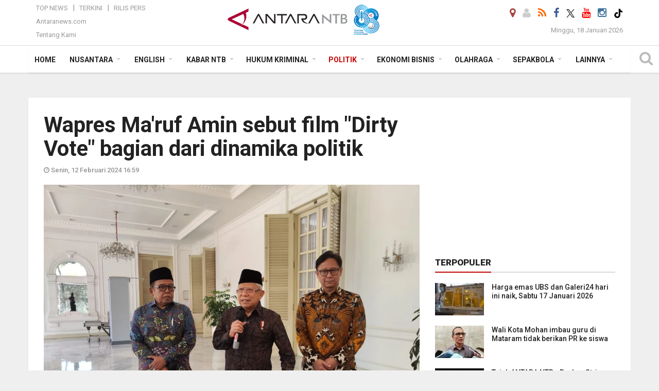

--- FILE ---
content_type: text/html; charset=UTF-8
request_url: https://mataram.antaranews.com/berita/325728/wapres-maruf-amin-sebut-film-dirty-vote-bagian-dari-dinamika-politik
body_size: 19911
content:
<!doctype html>
<html>
<head>
  <meta charset="utf-8">
  <title>Wapres Ma'ruf Amin sebut film "Dirty Vote" bagian dari dinamika politik - ANTARA News Mataram</title>
<meta name="keywords" content="wakil presiden,wapres,ma'ruf amin,dirty vote,dinamika politik">
<meta name="description" content="Wakil Presiden RI Ma&#39;ruf Amin menilai bahwa film dokumenter berjudul &quot;Dirty Vote&quot; yang diluncurkan melalui kanal YouTube, Minggu (11/2), adalah bagian dari dinamika ANTARA News mataram politik ...">
<link rel="image_src" href="https://cdn.antaranews.com/cache/1200x800/2024/02/12/WhatsApp-Image-2024-02-12-at-16.35.12.jpeg"><meta property="og:image" content="https://cdn.antaranews.com/cache/1200x800/2024/02/12/WhatsApp-Image-2024-02-12-at-16.35.12.jpeg"><meta name="twitter:image" content="https://cdn.antaranews.com/cache/1200x800/2024/02/12/WhatsApp-Image-2024-02-12-at-16.35.12.jpeg" />
<link rel="preload" as="image" href="https://cdn.antaranews.com/cache/1200x800/2024/02/12/WhatsApp-Image-2024-02-12-at-16.35.12.jpeg.webp" imagesrcset="https://cdn.antaranews.com/cache/360x240/2024/02/12/WhatsApp-Image-2024-02-12-at-16.35.12.jpeg.webp 360w, https://cdn.antaranews.com/cache/800x533/2024/02/12/WhatsApp-Image-2024-02-12-at-16.35.12.jpeg.webp 800w, https://cdn.antaranews.com/cache/1200x800/2024/02/12/WhatsApp-Image-2024-02-12-at-16.35.12.jpeg.webp 1200w" />
<link rel="amphtml" href="https://mataram.antaranews.com/amp/berita/325728/wapres-maruf-amin-sebut-film-dirty-vote-bagian-dari-dinamika-politik" />
<meta property="og:site_name" content="Antara News Mataram" />
<meta property="og:locale" content="id_ID" />
<meta property="og:type" content="website" />
<meta property="og:url" content="https://mataram.antaranews.com/berita/325728/wapres-maruf-amin-sebut-film-dirty-vote-bagian-dari-dinamika-politik" />
<meta property="article:author" content="https://www.facebook.com/AntaranewsNtb.Mataram" />
<meta property="article:section" content="Indonesia" />
<meta property="fb:app_id" content="558190404243031">
<meta property="og:title" content="Wapres Ma'ruf Amin sebut film "Dirty Vote" bagian dari dinamika politik">
<meta property="og:description" content="Wakil Presiden RI Ma&#39;ruf Amin menilai bahwa film dokumenter berjudul &quot;Dirty Vote&quot; yang diluncurkan melalui kanal YouTube, Minggu (11/2), adalah bagian dari dinamika ANTARA News mataram politik ...">
<meta itemprop="datePublished" content="Mon, 12 Feb 2024 16:59:34 +0700">
<meta property="article:published_time" content="Mon, 12 Feb 2024 16:59:34 +0700" />
<meta name="twitter:card" content="summary_large_image" />
<meta name="twitter:site" content="@Antaranewsntb1" />
<meta name="twitter:creator" content="@Antaranewsntb1">
<meta name="twitter:title" content="Wapres Ma'ruf Amin sebut film "Dirty Vote" bagian dari dinamika politik" />
<meta name="twitter:description" content="Wakil Presiden RI Ma&#39;ruf Amin menilai bahwa film dokumenter berjudul &quot;Dirty Vote&quot; yang diluncurkan melalui kanal YouTube, Minggu (11/2), adalah bagian dari dinamika ANTARA News mataram politik ..." />
<meta name="twitter:image:src" content="https://cdn.antaranews.com/cache/800x533/2024/02/12/WhatsApp-Image-2024-02-12-at-16.35.12.jpeg" />
<meta name="twitter:image" content="https://cdn.antaranews.com/cache/800x533/2024/02/12/WhatsApp-Image-2024-02-12-at-16.35.12.jpeg">
<meta name="twitter:domain" content="mataram.antaranews.com">

<script type="application/ld+json">{"@context":"https://schema.org","@type":"NewsArticle","headline":"Wapres Ma'ruf Amin sebut film \"Dirty Vote\" bagian dari dinamika politik","mainEntityOfPage":{"@type":"WebPage","@id":"https://mataram.antaranews.com/berita/325728/wapres-maruf-amin-sebut-film-dirty-vote-bagian-dari-dinamika-politik"},"url":"https://mataram.antaranews.com/berita/325728/wapres-maruf-amin-sebut-film-dirty-vote-bagian-dari-dinamika-politik","image":{"@type":"ImageObject","url":"https://cdn.antaranews.com/cache/1200x800/2024/02/12/WhatsApp-Image-2024-02-12-at-16.35.12.jpeg","height":800,"width":1200},"dateCreated":"2024-02-12T16:59:34+07:00","datePublished":"2024-02-12T16:59:34+07:00","dateModified":"2024-02-12T16:59:34+07:00","articleSection":"News","creator":{"@type":"Person","name":"Mentari Dwi Gayati"},"author":{"@type":"Person","name":"Abdul Hakim"},"keywords":["Wakil Presiden","Wapres","Ma'ruf Amin","Dirty Vote","dinamika politik"],"publisher":{"@type":"Organization","name":"ANTARA Mataram","logo":{"@type":"ImageObject","url":"https://mataram.antaranews.com/img/antarantb.com.png","width":353,"height":60}},"description":"Wakil Presiden RI Ma&#39;ruf Amin menilai bahwa film dokumenter berjudul &quot;Dirty Vote&quot; yang diluncurkan melalui kanal YouTube, Minggu (11/2), adalah bagian dari dinamika ANTARA News mataram politik ..."}</script>  <meta name="copyright" content="ANTARA Mataram">
  <meta http-equiv="X-UA-Compatible" content="IE=edge">
  <link rel="canonical" href="https://mataram.antaranews.com/berita/325728/wapres-maruf-amin-sebut-film-dirty-vote-bagian-dari-dinamika-politik" />    <meta class="viewport" name="viewport" content="width=device-width, initial-scale=1.0">
    <!--<meta class="viewport" name="viewport" content="width=device-width, initial-scale=1.0">-->
  
  <script async src='https://www.googletagmanager.com/gtag/js?id=G-D53ED5VMXL'></script>
	<script>
	  window.dataLayer = window.dataLayer || [];
	  function gtag(){dataLayer.push(arguments);}
	  gtag('js', new Date());

	  gtag('config', 'G-D53ED5VMXL');
	</script>  <!-- Favicon -->
  <link rel="shortcut icon" href="https://mataram.antaranews.com/img/index.ico" type="image/x-icon" />
  <link rel="apple-touch-icon" sizes="57x57" href="https://static.antaranews.com/img/favicon/apple-icon-57x57.png">
  <link rel="apple-touch-icon" sizes="60x60" href="https://static.antaranews.com/img/favicon/apple-icon-60x60.png">
  <link rel="apple-touch-icon" sizes="72x72" href="https://static.antaranews.com/img/favicon/apple-icon-72x72.png">
  <link rel="apple-touch-icon" sizes="76x76" href="https://static.antaranews.com/img/favicon/apple-icon-76x76.png">
  <link rel="apple-touch-icon" sizes="114x114" href="https://static.antaranews.com/img/favicon/apple-icon-114x114.png">
  <link rel="apple-touch-icon" sizes="120x120" href="https://static.antaranews.com/img/favicon/apple-icon-120x120.png">
  <link rel="apple-touch-icon" sizes="144x144" href="https://static.antaranews.com/img/favicon/apple-icon-144x144.png">
  <link rel="apple-touch-icon" sizes="152x152" href="https://static.antaranews.com/img/favicon/apple-icon-152x152.png">
  <link rel="apple-touch-icon" sizes="180x180" href="https://static.antaranews.com/img/favicon/apple-icon-180x180.png">
 <!-- Jquery js -->
 <script src="https://mataram.antaranews.com/js/jquery-1.11.2.min.js"></script>
  <!-- Google Fonts -->
  <link href="https://static.antaranews.com" rel="preconnect" />
  <link href="https://img.antaranews.com" rel="preconnect" />
  <link href="https://fonts.gstatic.com" rel="preconnect" crossorigin />
  <link href="https://ads.antaranews.com" rel="dns-prefetch" />
  <link href="https://www.google-analytics.com" rel="preconnect" crossorigin />
  <link href="https://www.googletagmanager.com" rel="preconnect" crossorigin />
  <link href="https://www.googletagservices.com" rel="preconnect" crossorigin />
  <link href="https://pagead2.googlesyndication.com" rel="preconnect" crossorigin />
  <link href="https://cdn.antaranews.com" rel="dns-prefetch" />
  
  <link href="https://fonts.googleapis.com/css?family=Roboto:100,300,300italic,400,400italic,500,700,700italic,900&display=swap" rel="preload" as="style" />
  <link href="https://fonts.googleapis.com/css?family=Roboto:100,300,300italic,400,400italic,500,700,700italic,900&display=swap" rel="stylesheet" />
  
  <!-- Icon Font -->
  <link rel="stylesheet" href="https://mataram.antaranews.com/plugins/font-awesome/css/font-awesome.min.css">

  <!-- Bootstrap CSS -->
  <link rel="stylesheet" href="https://mataram.antaranews.com/plugins/bootstrap/css/bootstrap.min.css">

  <!-- Theme CSS -->
  <link rel="stylesheet" href="https://mataram.antaranews.com/css/style.css?v=1.14">
  
  <!--[if lt IE 9]>
    <script src="https://oss.maxcdn.com/libs/html5shiv/3.7.0/html5shiv.js"></script>
    <script src="https://oss.maxcdn.com/libs/respond.js/1.4.2/respond.min.js"></script>
  <![endif]-->
  <link rel="stylesheet" href="https://mataram.antaranews.com/css/addstyle.css?v=1.17">
  <link rel="stylesheet" href="https://mataram.antaranews.com/css/flaxslider.css">
  <link rel="stylesheet" href="https://mataram.antaranews.com/css/assets.css">
  <link rel="stylesheet" href="https://mataram.antaranews.com/css/media-query.css?v=1.9">
  <script src="https://static.antaranews.com/js/plugins/lazysizes/lazysizes.min.js" defer></script>
</head><body id="allbody" oncontextmenu="return false;">
<div id="main" class="header-big">
  
  <header class="header-wrapper clearfix">
    
	<!-- .header-top -->

    <div class="header-mid navbar-collapse collapse">
		
			<div id="tophead_menu" class="pb10">
	<div class="container">
        <div class="">
          <div class="row">
			 <div class="col-md-3 topmenu-header navbar-collapse collapse">
				 <div>
				 <ul id="ul-top">
							<li><a href="https://mataram.antaranews.com/top-news" data-toggle="tooltip" data-placement="bottom" title="Top News">Top News</a></li>
							<li><a href="https://mataram.antaranews.com/terkini" data-toggle="tooltip" data-placement="bottom" title="Terkini">Terkini</a></li>
							<li><a href="https://mataram.antaranews.com/rilis-pers" data-toggle="tooltip" data-placement="bottom" title="Rilis Pers">Rilis Pers</a></li>
						</ul>
				 </div>
				 
				  <div class="mt5">
					<a href="http://www.antaranews.com" target="_blank" data-toggle="tooltip" data-placement="bottom" title="Antaranews.com">Antaranews.com</a>
				 </div>
				 <div class="mt5">
					<a href="https://mataram.antaranews.com/about-us" data-toggle="tooltip" data-placement="bottom" title="Tentang Kami">Tentang Kami</a>
				 </div>
			 </div>
            <div class="col-md-6" id="boxlogo">
              <div class="header-mid-wrapper text-center clearfix">
                <div class="mid-logo-wrapper">
                  <a class="logo" href="/" title="ANTARA Mataram" rel="home">
					<img alt="Logo Header Antaranews mataram" src="https://mataram.antaranews.com/img/antarantb.com88.png" />
                  </a><!-- .logo -->
                </div>
              </div>
            </div>
			 <div class="col-md-3 navbar-collapse collapse sosposition">
			 <div class="social-icons pull-right sosmargin">
				<a href="#" id="myLocation" class="active" data-toggle="tooltip" data-placement="bottom" title="Nonaktifkan Lokasi"><i class="fa fa-map-marker fa-lg text-danger"></i></a>
				<a href="https://mataram.antaranews.com/login" data-toggle="tooltip" data-placement="bottom" title="Login"><i class="fa fa-user fa-lg"></i></a>
				<a href="https://mataram.antaranews.com/rss/" data-toggle="tooltip" data-placement="bottom" title="Rss"><i class="fa fa-rss fa-lg"></i></a>
                <a href="https://www.facebook.com/AntaranewsNtb.Mataram" target="_blank" data-toggle="tooltip" data-placement="bottom" title="Facebook"><i class="fa fa-facebook fa-lg"></i></a>
                <a href="https://x.com/antaranews_ntb" target="_blank" data-toggle="tooltip" data-placement="bottom" title="Twitter"><img src="/img/x_twitter_new_logo_icon_small.png" width="16" height="16"></a>
				<!--<a href="https://youtube.com/channel/UCSL0W_hh3OD7s_eSMNvpZlg" target="_blank" data-toggle="tooltip" data-placement="bottom" title="Youtube"><i class="fa fa-youtube fa-lg"></i></a>-->
				<a href="https://www.youtube.com/@antaranewsntb/videos" target="_blank" data-toggle="tooltip" data-placement="bottom" title="Youtube"><i class="fa fa-youtube fa-lg"></i></a>
				<a href="https://www.instagram.com/antaranewsntb?igsh=cjZrNWE2eHI5dHY=" target="_blank" data-toggle="tooltip" data-placement="bottom" title="Instagram"><i class="fa fa-instagram fa-lg"></i></a>
				<a href="https://www.tiktok.com/@mataram.antaranewscom?_t=8istwM0gWpu&_r=1" target="_blank" data-toggle="tooltip" data-placement="bottom" title="Tiktok"><img src="/img/tiktok_icon.png" width="18" height="18" /></a>
              
			  </div>
			
				<div class="topdate">Minggu, 18 Januari 2026</div>
			 </div>
			 
          </div>
        </div>
      </div>
</div>		
	</div><!-- .header-mid -->
	
	<div class="header text-center" id="header">
	   <div class="container relative" id="con">
        <!--<div class="mag-content">-->
          <div class="row">
           <!--<div class="col-md-12">-->
                          <!-- Mobile Menu Button -->
           <div>
		   <a class="navbar-toggle collapsed" id="nav-button" href="#mobile-nav">
              <span class="icon-bar"></span>
              <span class="icon-bar"></span>
              <span class="icon-bar"></span>
              <span class="icon-bar"></span>
            </a><!-- .navbar-toggle -->
			<div class="navbar-toggle collapsed topmidlogo"><a href="https://mataram.antaranews.com"><img style="height:40px;" src="https://mataram.antaranews.com/img/antarantb.com88.png" alt="ANTARA News Mataram, Nusa Tenggara Barat"/></a></div>
			
			 <a class="navbar-toggle collapsed pull-right" id="src-mobile" href="#mobile-src">
              <span class="fa fa-search fa-lg" style="background-color:#fff;"></span>
            </a>
			</div>
		
			<!-- .navbar-toggle -->
			 
            <!-- Main Nav Wrapper -->
            <nav class="navbar mega-menu">
				 <div id="formobile" class="src_position">
				 <form action="https://mataram.antaranews.com/search" method="get">
					<input class="sb-search-input maxfieldsrc" placeholder="Kata Kunci ..." type="text" value="" name="q" id="search">
				 </form>
				</div>
			
              <a class="logo" id="logoscroll" href="https://mataram.antaranews.com" title="ANTARA News Mataram, Nusa Tenggara Barat" rel="home">
               <img alt="Logo Small Mobile Antaranews mataram" src="https://mataram.antaranews.com/img/logo-antara.png" />
              </a><!-- .logo -->
              
              <!-- Navigation Menu -->
           <div class="container dropdown-menu fullwidth navbar-collapse collapse">
              <ul class="nav navbar-nav">
				<li class="dropdown mega-full menu-color1">
                  <a href="https://mataram.antaranews.com" role="button" aria-expanded="false">Home</a>
				</li>
				<!--
				<li class="dropdown mega-full menu-color1">
						<a href="" class="dropdown-toggle " data-toggle="dropdown" role="button" aria-expanded="false">Nusantara</a>
							<ul class="container dropdown-menu fullwidth m0" style="animation-delay:0.2s;">
								<li>
								  <div class="mega-menu-5block">
																	   </div>
								</li>
							</ul>
				</li>
				-->
				<li class="dropdown mega-full menu-color1">
					<a href="https://mataram.antaranews.com/nusantara" class="dropdown-toggle " data-toggle="dropdown" role="button" aria-expanded="false">Nusantara</a>
						<ul class="container dropdown-menu fullwidth m0" style="animation-delay:0.2s;">
							<li>
								<div class="tabbable tabs-left">
									<ul class="nav nav-tabs nav-horizontal">
										<li class="col-sm-3"><a href="https://www.antaranews.com" target="_blank" title="antaranews.com">antaranews.com</a></li><li class="col-sm-3"><a href="https://aceh.antaranews.com" target="_blank" title="Aceh/NAD">Aceh/NAD</a></li><li class="col-sm-3"><a href="https://bali.antaranews.com" target="_blank" title="Bali">Bali</a></li><li class="col-sm-3"><a href="https://babel.antaranews.com" target="_blank" title="Bangka/Belitung">Bangka/Belitung</a></li><li class="col-sm-3"><a href="https://banten.antaranews.com" target="_blank" title="Banten">Banten</a></li><li class="col-sm-3"><a href="https://bengkulu.antaranews.com" target="_blank" title="Bengkulu">Bengkulu</a></li><li class="col-sm-3"><a href="https://gorontalo.antaranews.com" target="_blank" title="Gorontalo">Gorontalo</a></li><li class="col-sm-3"><a href="https://jambi.antaranews.com" target="_blank" title="Jambi">Jambi</a></li><li class="col-sm-3"><a href="https://jabar.antaranews.com" target="_blank" title="Jawa Barat">Jawa Barat</a></li><li class="col-sm-3"><a href="https://jateng.antaranews.com" target="_blank" title="Jawa Tengah">Jawa Tengah</a></li><li class="col-sm-3"><a href="https://jatim.antaranews.com" target="_blank" title="Jawa Timur">Jawa Timur</a></li><li class="col-sm-3"><a href="https://kalbar.antaranews.com" target="_blank" title="Kalimantan Barat">Kalimantan Barat</a></li><li class="col-sm-3"><a href="https://kalsel.antaranews.com" target="_blank" title="Kalimantan Selatan">Kalimantan Selatan</a></li><li class="col-sm-3"><a href="https://kalteng.antaranews.com" target="_blank" title="Kalimantan Tengah">Kalimantan Tengah</a></li><li class="col-sm-3"><a href="https://kaltim.antaranews.com" target="_blank" title="Kalimantan Timur">Kalimantan Timur</a></li><li class="col-sm-3"><a href="https://kaltara.antaranews.com" target="_blank" title="Kalimantan Utara">Kalimantan Utara</a></li><li class="col-sm-3"><a href="https://kepri.antaranews.com" target="_blank" title="Kepulauan Riau">Kepulauan Riau</a></li><li class="col-sm-3"><a href="https://kl.antaranews.com" target="_blank" title="Kuala Lumpur">Kuala Lumpur</a></li><li class="col-sm-3"><a href="https://lampung.antaranews.com" target="_blank" title="Lampung">Lampung</a></li><li class="col-sm-3"><a href="https://ambon.antaranews.com" target="_blank" title="Maluku">Maluku</a></li><li class="col-sm-3"><a href="https://megapolitan.antaranews.com" target="_blank" title="Megapolitan">Megapolitan</a></li><li class="col-sm-3"><a href="https://mataram.antaranews.com" target="_blank" title="NTB">NTB</a></li><li class="col-sm-3"><a href="https://kupang.antaranews.com" target="_blank" title="NTT">NTT</a></li><li class="col-sm-3"><a href="https://papua.antaranews.com" target="_blank" title="Papua">Papua</a></li><li class="col-sm-3"><a href="https://papuatengah.antaranews.com" target="_blank" title="Papua Tengah">Papua Tengah</a></li><li class="col-sm-3"><a class="" href="https://riau.antaranews.com" target="_blank" title="Riau">Riau</a></li><li class="col-sm-3"><a href="https://makassar.antaranews.com" target="_blank" title="Sulawesi Selatan">Sulawesi Selatan</a></li><li class="col-sm-3"><a href="https://sulteng.antaranews.com" target="_blank" title="Sulawesi Tengah">Sulawesi Tengah</a></li><li class="col-sm-3"><a href="https://sultra.antaranews.com" target="_blank" title="Sulawesi Tenggara">Sulawesi Tenggara</a></li><li class="col-sm-3"><a href="https://manado.antaranews.com" target="_blank" title="Sulawesi Utara">Sulawesi Utara</a></li><li class="col-sm-3"><a href="https://sumbar.antaranews.com" target="_blank" title="Sumatera Barat">Sumatera Barat</a></li><li class="col-sm-3"><a href="https://sumsel.antaranews.com" target="_blank" title="Sumatera Selatan">Sumatera Selatan</a></li><li class="col-sm-3"><a href="https://sumut.antaranews.com" target="_blank" title="Sumatera Utara">Sumatera Utara</a></li><li class="col-sm-3"><a href="https://jogja.antaranews.com" target="_blank" title="Yogyakarta">Yogyakarta</a></li>									</ul>
								</div>
							</li>
						</ul>
				</li>
				
				<li class="dropdown mega-full menu-color1">
						<a href="https://mataram.antaranews.com/english" class="dropdown-toggle " data-toggle="dropdown" role="button" aria-expanded="false">English</a>
							<ul class="container dropdown-menu fullwidth m0" style="animation-delay:0.2s;">
								<li>
								  <div class="mega-menu-5block">
									<div class="mega-menu-news">
					  <div class="mega-menu-img relative">
						
						<a href="https://mataram.antaranews.com/berita/521698/ministry-proposes-rp74-trillion-extra-funds-for-sumatra-recovery" title="Ministry proposes Rp74 trillion extra funds for Sumatra recovery" rel="nofollow">
						 <picture>
							<source type="image/webp" data-srcset="https://cdn.antaranews.com/cache/270x180/2026/01/16/WhatsApp-Image-2026-01-16-at-5.26.24-PM.jpeg.webp">
							<img data-src="https://cdn.antaranews.com/cache/270x180/2026/01/16/WhatsApp-Image-2026-01-16-at-5.26.24-PM.jpeg" class="lazyload" alt="Ministry proposes Rp74 trillion extra funds for Sumatra recovery">
						</picture>
						</a>
					  </div>
					  <div class="mega-menu-detail">
						<h4 class="entry-title">
						  <a href="https://mataram.antaranews.com/berita/521698/ministry-proposes-rp74-trillion-extra-funds-for-sumatra-recovery" rel="nofollow" title="Ministry proposes Rp74 trillion extra funds for Sumatra recovery">Ministry proposes Rp74 trillion extra funds for Sumatra recovery</a>
						  <p class="simple-share mt5">Sabtu, 17 Januari 2026 5:28</p>
						</h4>
					  </div>
					</div><div class="mega-menu-news">
					  <div class="mega-menu-img relative">
						
						<a href="https://mataram.antaranews.com/berita/521686/deputy-minister-urges-food-waste-management-in-free-meals-program" title="Deputy minister urges food waste management in free meals program" rel="nofollow">
						 <picture>
							<source type="image/webp" data-srcset="https://cdn.antaranews.com/cache/270x180/2026/01/16/1768549352_6969ebe811361_3_WhatsApp_Image_2026-01-16_at_13.59.02.jpeg.webp">
							<img data-src="https://cdn.antaranews.com/cache/270x180/2026/01/16/1768549352_6969ebe811361_3_WhatsApp_Image_2026-01-16_at_13.59.02.jpeg" class="lazyload" alt="Deputy minister urges food waste management in free meals program">
						</picture>
						</a>
					  </div>
					  <div class="mega-menu-detail">
						<h4 class="entry-title">
						  <a href="https://mataram.antaranews.com/berita/521686/deputy-minister-urges-food-waste-management-in-free-meals-program" rel="nofollow" title="Deputy minister urges food waste management in free meals program">Deputy minister urges food waste management in free meals program</a>
						  <p class="simple-share mt5">Sabtu, 17 Januari 2026 5:24</p>
						</h4>
					  </div>
					</div><div class="mega-menu-news">
					  <div class="mega-menu-img relative">
						
						<a href="https://mataram.antaranews.com/berita/521674/minister-ensures-no-more-isolated-regions-after-sumatra-floods" title="Minister ensures no more isolated regions after Sumatra floods" rel="nofollow">
						 <picture>
							<source type="image/webp" data-srcset="https://cdn.antaranews.com/cache/270x180/2026/01/16/WhatsApp-Image-2026-01-16-at-5.26.39-PM.jpeg.webp">
							<img data-src="https://cdn.antaranews.com/cache/270x180/2026/01/16/WhatsApp-Image-2026-01-16-at-5.26.39-PM.jpeg" class="lazyload" alt="Minister ensures no more isolated regions after Sumatra floods">
						</picture>
						</a>
					  </div>
					  <div class="mega-menu-detail">
						<h4 class="entry-title">
						  <a href="https://mataram.antaranews.com/berita/521674/minister-ensures-no-more-isolated-regions-after-sumatra-floods" rel="nofollow" title="Minister ensures no more isolated regions after Sumatra floods">Minister ensures no more isolated regions after Sumatra floods</a>
						  <p class="simple-share mt5">Sabtu, 17 Januari 2026 5:20</p>
						</h4>
					  </div>
					</div><div class="mega-menu-news">
					  <div class="mega-menu-img relative">
						
						<a href="https://mataram.antaranews.com/berita/521666/papua-government-to-build-14000-homes-in-2026" title="Papua government  to build 14,000 homes in 2026" rel="nofollow">
						 <picture>
							<source type="image/webp" data-srcset="https://cdn.antaranews.com/cache/270x180/2026/01/16/1001467123.jpg.webp">
							<img data-src="https://cdn.antaranews.com/cache/270x180/2026/01/16/1001467123.jpg" class="lazyload" alt="Papua government  to build 14,000 homes in 2026">
						</picture>
						</a>
					  </div>
					  <div class="mega-menu-detail">
						<h4 class="entry-title">
						  <a href="https://mataram.antaranews.com/berita/521666/papua-government-to-build-14000-homes-in-2026" rel="nofollow" title="Papua government  to build 14,000 homes in 2026">Papua government  to build 14,000 homes in 2026</a>
						  <p class="simple-share mt5">Sabtu, 17 Januari 2026 5:17</p>
						</h4>
					  </div>
					</div><div class="mega-menu-news">
					  <div class="mega-menu-img relative">
						
						<a href="https://mataram.antaranews.com/berita/521473/minister-highlights-ecotheology-during-isra-mikraj-commemoration" title="Minister highlights ecotheology during Isra Mikraj Commemoration" rel="nofollow">
						 <picture>
							<source type="image/webp" data-srcset="https://cdn.antaranews.com/cache/270x180/2026/01/15/IMG-20260115-WA0006_2.jpg.webp">
							<img data-src="https://cdn.antaranews.com/cache/270x180/2026/01/15/IMG-20260115-WA0006_2.jpg" class="lazyload" alt="Minister highlights ecotheology during Isra Mikraj Commemoration">
						</picture>
						</a>
					  </div>
					  <div class="mega-menu-detail">
						<h4 class="entry-title">
						  <a href="https://mataram.antaranews.com/berita/521473/minister-highlights-ecotheology-during-isra-mikraj-commemoration" rel="nofollow" title="Minister highlights ecotheology during Isra Mikraj Commemoration">Minister highlights ecotheology during Isra Mikraj Commemoration</a>
						  <p class="simple-share mt5">Jumat, 16 Januari 2026 6:33</p>
						</h4>
					  </div>
					</div>								   </div>
								</li>
							</ul>
				</li>
				
				<!--
				<li class="dropdown mega-full menu-color1">
                  <a href="/terkini" class="" role="button" aria-expanded="false">Terkini</a>
				</li>
				-->
				
				<!--
				<li class="dropdown mega-full menu-color1">
						<a href="" class="dropdown-toggle " data-toggle="dropdown" role="button" aria-expanded="false">Nasional</a>
							<ul class="container dropdown-menu fullwidth m0" style="animation-delay:0.2s;">
								<li>
								  <div class="mega-menu-5block">
																										   </div>
								</li>
							</ul>
				</li>
				-->
				
		<li class="dropdown mega-full menu-color1"><a href="https://mataram.antaranews.com/kabar-ntb" class="dropdown-toggle" data-toggle="dropdown" role="button" aria-expanded="false">Kabar NTB</a><ul class="container dropdown-menu fullwidth m0" style="animation-delay:0.2s;">
									<li><div class="tabbable tab-hover tabs-left">
												<ul class="nav nav-tabs tab-hover"><li class="active"><a style="padding:8px 30px 8px 15px;" class="first" href="https://mataram.antaranews.com/kabar-ntb/ntb" data-target="#kabar-ntb0" data-toggle="tab">NTB</a></li><li><a style="padding:8px 30px 8px 15px;" href="https://mataram.antaranews.com/kabar-ntb/lombok-barat" data-target="#kabar-ntb1" data-toggle="tab">Lombok Barat</a></li><li><a style="padding:8px 30px 8px 15px;" href="https://mataram.antaranews.com/kabar-ntb/sumbawa" data-target="#kabar-ntb2" data-toggle="tab">Sumbawa</a></li><li><a style="padding:8px 30px 8px 15px;" href="https://mataram.antaranews.com/kabar-ntb/bima" data-target="#kabar-ntb3" data-toggle="tab">Bima</a></li><li><a style="padding:8px 30px 8px 15px;" href="https://mataram.antaranews.com/kabar-ntb/dompu" data-target="#kabar-ntb4" data-toggle="tab">Dompu</a></li><li><a style="padding:8px 30px 8px 15px;" href="https://mataram.antaranews.com/kabar-ntb/lombok-tengah" data-target="#kabar-ntb5" data-toggle="tab">Lombok Tengah</a></li><li><a style="padding:8px 30px 8px 15px;" href="https://mataram.antaranews.com/kabar-ntb/lombok-timur" data-target="#kabar-ntb6" data-toggle="tab">Lombok Timur</a></li><li><a style="padding:8px 30px 8px 15px;" href="https://mataram.antaranews.com/kabar-ntb/lombok-utara" data-target="#kabar-ntb7" data-toggle="tab">Lombok Utara</a></li><li><a style="padding:8px 30px 8px 15px;" href="https://mataram.antaranews.com/kabar-ntb/sumbawa-barat" data-target="#kabar-ntb8" data-toggle="tab">Sumbawa Barat</a></li><li><a style="padding:8px 30px 8px 15px;" href="https://mataram.antaranews.com/kabar-ntb/kota-bima" data-target="#kabar-ntb9" data-toggle="tab">Kota Bima</a></li><li><a style="padding:8px 30px 8px 15px;" href="https://mataram.antaranews.com/kabar-ntb/kota-mataram" data-target="#kabar-ntb10" data-toggle="tab">Kota Mataram</a></li></ul><div class="tab-content"><div id="kabar-ntb0" class="tab-pane active animated fadeIn"><div class="mega-menu-news">
						  <div class="mega-menu-img">
							<a href="https://mataram.antaranews.com/berita/521798/terpopuler--investasi-kek-mandalika-btt-ntb-jembatan-bailey-lombok-timur-hingga-tata-kelola-sampah-dompu" title="Terpopuler - Investasi KEK Mandalika, BTT NTB, jembatan bailey Lombok Timur hingga tata kelola sampah Dompu">
								
								<picture>
									<source type="image/webp" data-srcset="https://cdn.antaranews.com/cache/270x180/2025/11/28/dampak-ekonomi-penyelenggaraan-motogp-indonesia-1kmlh-dom.jpg.webp" >
									<img data-src="https://cdn.antaranews.com/cache/270x180/2025/11/28/dampak-ekonomi-penyelenggaraan-motogp-indonesia-1kmlh-dom.jpg" class="lazyload" alt="Terpopuler - Investasi KEK Mandalika, BTT NTB, jembatan bailey Lombok Timur hingga tata kelola sampah Dompu" >
								</picture>
							</a>
						  </div>
						  <div class="mega-menu-detail">
							<h4 class="entry-title">
							  <a href="https://mataram.antaranews.com/berita/521798/terpopuler--investasi-kek-mandalika-btt-ntb-jembatan-bailey-lombok-timur-hingga-tata-kelola-sampah-dompu" title="Terpopuler - Investasi KEK Mandalika, BTT NTB, jembatan bailey Lombok Timur hingga tata kelola sampah Dompu">Terpopuler - Investasi KEK Mandalika, BTT NTB, jembatan bailey Lombok Timur hingga tata kelola sampah Dompu</a>
							</h4>
							<p class="simple-share">
							 13 jam lalu
							</p>
						  </div>
						</div><div class="mega-menu-news">
						  <div class="mega-menu-img">
							<a href="https://mataram.antaranews.com/berita/521762/ntb-perkuat-kemandirian-pangan-lewat-hilirisasi-unggas" title="NTB perkuat kemandirian pangan lewat hilirisasi unggas">
								
								<picture>
									<source type="image/webp" data-srcset="https://cdn.antaranews.com/cache/270x180/2025/10/30/pasokan-bibit-ayam-nasional-aman-dan-surplus-2656725.jpg.webp" >
									<img data-src="https://cdn.antaranews.com/cache/270x180/2025/10/30/pasokan-bibit-ayam-nasional-aman-dan-surplus-2656725.jpg" class="lazyload" alt="NTB perkuat kemandirian pangan lewat hilirisasi unggas" >
								</picture>
							</a>
						  </div>
						  <div class="mega-menu-detail">
							<h4 class="entry-title">
							  <a href="https://mataram.antaranews.com/berita/521762/ntb-perkuat-kemandirian-pangan-lewat-hilirisasi-unggas" title="NTB perkuat kemandirian pangan lewat hilirisasi unggas">NTB perkuat kemandirian pangan lewat hilirisasi unggas</a>
							</h4>
							<p class="simple-share">
							 13 jam lalu
							</p>
						  </div>
						</div><div class="mega-menu-news">
						  <div class="mega-menu-img">
							<a href="https://mataram.antaranews.com/berita/521585/gubernur-iqbal-ajak-warga-ntb-jaga-lingkungan-di-momen-isra-miraj" title="Gubernur Iqbal ajak warga NTB jaga lingkungan di momen Isra Mi\&#039;raj">
								
								<picture>
									<source type="image/webp" data-srcset="https://cdn.antaranews.com/cache/270x180/2026/01/16/1001079478.jpg.webp" >
									<img data-src="https://cdn.antaranews.com/cache/270x180/2026/01/16/1001079478.jpg" class="lazyload" alt="Gubernur Iqbal ajak warga NTB jaga lingkungan di momen Isra Mi\&#039;raj" >
								</picture>
							</a>
						  </div>
						  <div class="mega-menu-detail">
							<h4 class="entry-title">
							  <a href="https://mataram.antaranews.com/berita/521585/gubernur-iqbal-ajak-warga-ntb-jaga-lingkungan-di-momen-isra-miraj" title="Gubernur Iqbal ajak warga NTB jaga lingkungan di momen Isra Mi\&#039;raj">Gubernur Iqbal ajak warga NTB jaga lingkungan di momen Isra Mi'raj</a>
							</h4>
							<p class="simple-share">
							 16 January 2026 18:54 Wib
							</p>
						  </div>
						</div><div class="mega-menu-news">
						  <div class="mega-menu-img">
							<a href="https://mataram.antaranews.com/berita/521581/ntb-siapkan-anggaran-btt-rp16-miliar-tangani-bencana" title="NTB siapkan anggaran BTT Rp16 miliar tangani bencana">
								
								<picture>
									<source type="image/webp" data-srcset="https://cdn.antaranews.com/cache/270x180/2026/01/16/IMG-20250707-WA0025_copy_1280x881.jpg.webp" >
									<img data-src="https://cdn.antaranews.com/cache/270x180/2026/01/16/IMG-20250707-WA0025_copy_1280x881.jpg" class="lazyload" alt="NTB siapkan anggaran BTT Rp16 miliar tangani bencana" >
								</picture>
							</a>
						  </div>
						  <div class="mega-menu-detail">
							<h4 class="entry-title">
							  <a href="https://mataram.antaranews.com/berita/521581/ntb-siapkan-anggaran-btt-rp16-miliar-tangani-bencana" title="NTB siapkan anggaran BTT Rp16 miliar tangani bencana">NTB siapkan anggaran BTT Rp16 miliar tangani bencana</a>
							</h4>
							<p class="simple-share">
							 16 January 2026 18:51 Wib
							</p>
						  </div>
						</div></div><div id="kabar-ntb1" class="tab-pane animated fadeIn"><div class="mega-menu-news">
						  <div class="mega-menu-img">
							<a href="https://mataram.antaranews.com/berita/521317/lapas-lombok-barat-panen-38-ton-padi-dan-300-kg-sayur-kangkung" title="Lapas Lombok Barat panen 3,8 ton padi dan 300 kg sayur kangkung">
								
								<picture>
									<source type="image/webp" data-srcset="https://cdn.antaranews.com/cache/270x180/2026/01/15/panen-raya-lapas-lombok-barat.jpg.webp" >
									<img data-src="https://cdn.antaranews.com/cache/270x180/2026/01/15/panen-raya-lapas-lombok-barat.jpg" class="lazyload" alt="Lapas Lombok Barat panen 3,8 ton padi dan 300 kg sayur kangkung" >
								</picture>
							</a>
						  </div>
						  <div class="mega-menu-detail">
							<h4 class="entry-title">
							  <a href="https://mataram.antaranews.com/berita/521317/lapas-lombok-barat-panen-38-ton-padi-dan-300-kg-sayur-kangkung" title="Lapas Lombok Barat panen 3,8 ton padi dan 300 kg sayur kangkung">Lapas Lombok Barat panen 3,8 ton padi dan 300 kg sayur kangkung</a>
							</h4>
							<p class="simple-share">
							 15 January 2026 18:03 Wib
							</p>
						  </div>
						</div><div class="mega-menu-news">
						  <div class="mega-menu-img">
							<a href="https://mataram.antaranews.com/berita/521309/sejumlah-alat-berat-dikerahkan-tangani-pasca-banjir-di-sekotong-lombok-barat" title="Sejumlah alat berat  dikerahkan tangani pasca-banjir di Sekotong Lombok Barat">
								
								<picture>
									<source type="image/webp" data-srcset="https://cdn.antaranews.com/cache/270x180/2026/01/15/1001076404.jpg.webp" >
									<img data-src="https://cdn.antaranews.com/cache/270x180/2026/01/15/1001076404.jpg" class="lazyload" alt="Sejumlah alat berat  dikerahkan tangani pasca-banjir di Sekotong Lombok Barat" >
								</picture>
							</a>
						  </div>
						  <div class="mega-menu-detail">
							<h4 class="entry-title">
							  <a href="https://mataram.antaranews.com/berita/521309/sejumlah-alat-berat-dikerahkan-tangani-pasca-banjir-di-sekotong-lombok-barat" title="Sejumlah alat berat  dikerahkan tangani pasca-banjir di Sekotong Lombok Barat">Sejumlah alat berat  dikerahkan tangani pasca-banjir di Sekotong Lombok Barat</a>
							</h4>
							<p class="simple-share">
							 15 January 2026 16:36 Wib
							</p>
						  </div>
						</div><div class="mega-menu-news">
						  <div class="mega-menu-img">
							<a href="https://mataram.antaranews.com/berita/520953/gubernur-iqbal-penanganan-banjir-di-lombok-barat-bertahap" title="Gubernur Iqbal: Penanganan banjir di Lombok Barat bertahap">
								
								<picture>
									<source type="image/webp" data-srcset="https://cdn.antaranews.com/cache/270x180/2026/01/14/1001072843.jpg.webp" >
									<img data-src="https://cdn.antaranews.com/cache/270x180/2026/01/14/1001072843.jpg" class="lazyload" alt="Gubernur Iqbal: Penanganan banjir di Lombok Barat bertahap" >
								</picture>
							</a>
						  </div>
						  <div class="mega-menu-detail">
							<h4 class="entry-title">
							  <a href="https://mataram.antaranews.com/berita/520953/gubernur-iqbal-penanganan-banjir-di-lombok-barat-bertahap" title="Gubernur Iqbal: Penanganan banjir di Lombok Barat bertahap">Gubernur Iqbal: Penanganan banjir di Lombok Barat bertahap</a>
							</h4>
							<p class="simple-share">
							 14 January 2026 17:31 Wib
							</p>
						  </div>
						</div><div class="mega-menu-news">
						  <div class="mega-menu-img">
							<a href="https://mataram.antaranews.com/berita/520901/polda-ntb-telusuri-keterlibatan-orang-lain-di-kasus-tambang-emas-sekotong" title="Polda NTB telusuri keterlibatan orang lain di kasus tambang emas Sekotong">
								
								<picture>
									<source type="image/webp" data-srcset="https://cdn.antaranews.com/cache/270x180/2026/01/14/kombes-fx.endriadi.jpg.webp" >
									<img data-src="https://cdn.antaranews.com/cache/270x180/2026/01/14/kombes-fx.endriadi.jpg" class="lazyload" alt="Polda NTB telusuri keterlibatan orang lain di kasus tambang emas Sekotong" >
								</picture>
							</a>
						  </div>
						  <div class="mega-menu-detail">
							<h4 class="entry-title">
							  <a href="https://mataram.antaranews.com/berita/520901/polda-ntb-telusuri-keterlibatan-orang-lain-di-kasus-tambang-emas-sekotong" title="Polda NTB telusuri keterlibatan orang lain di kasus tambang emas Sekotong">Polda NTB telusuri keterlibatan orang lain di kasus tambang emas Sekotong</a>
							</h4>
							<p class="simple-share">
							 14 January 2026 13:06 Wib
							</p>
						  </div>
						</div></div><div id="kabar-ntb2" class="tab-pane animated fadeIn"><div class="mega-menu-news">
						  <div class="mega-menu-img">
							<a href="https://mataram.antaranews.com/berita/521081/bank-ntb-syariah-perkuat-program-sumbawa-hijau-lewat-bantuan-kebun-bibit" title="Bank NTB Syariah perkuat program Sumbawa Hijau lewat bantuan kebun bibit">
								
								<picture>
									<source type="image/webp" data-srcset="https://cdn.antaranews.com/cache/270x180/2026/01/15/Nursery-Farm.jpg.webp" >
									<img data-src="https://cdn.antaranews.com/cache/270x180/2026/01/15/Nursery-Farm.jpg" class="lazyload" alt="Bank NTB Syariah perkuat program Sumbawa Hijau lewat bantuan kebun bibit" >
								</picture>
							</a>
						  </div>
						  <div class="mega-menu-detail">
							<h4 class="entry-title">
							  <a href="https://mataram.antaranews.com/berita/521081/bank-ntb-syariah-perkuat-program-sumbawa-hijau-lewat-bantuan-kebun-bibit" title="Bank NTB Syariah perkuat program Sumbawa Hijau lewat bantuan kebun bibit">Bank NTB Syariah perkuat program Sumbawa Hijau lewat bantuan kebun bibit</a>
							</h4>
							<p class="simple-share">
							 15 January 2026 7:23 Wib
							</p>
						  </div>
						</div><div class="mega-menu-news">
						  <div class="mega-menu-img">
							<a href="https://mataram.antaranews.com/berita/520385/tambang-emas-di-sumbawa-ajukan-ipo-di-bei" title="Tambang emas di Sumbawa ajukan IPO di BEI">
								
								<picture>
									<source type="image/webp" data-srcset="https://cdn.antaranews.com/cache/270x180/2026/01/12/IMG-20251209-WA0047_copy_1291x780.jpg.webp" >
									<img data-src="https://cdn.antaranews.com/cache/270x180/2026/01/12/IMG-20251209-WA0047_copy_1291x780.jpg" class="lazyload" alt="Tambang emas di Sumbawa ajukan IPO di BEI" >
								</picture>
							</a>
						  </div>
						  <div class="mega-menu-detail">
							<h4 class="entry-title">
							  <a href="https://mataram.antaranews.com/berita/520385/tambang-emas-di-sumbawa-ajukan-ipo-di-bei" title="Tambang emas di Sumbawa ajukan IPO di BEI">Tambang emas di Sumbawa ajukan IPO di BEI</a>
							</h4>
							<p class="simple-share">
							 13 January 2026 6:45 Wib
							</p>
						  </div>
						</div><div class="mega-menu-news">
						  <div class="mega-menu-img">
							<a href="https://mataram.antaranews.com/berita/519597/legislator-minta-pemprov-ntb-pulihkan-degradasi-hutan-pulau-sumbawa" title="Legislator minta Pemprov NTB pulihkan degradasi hutan Pulau Sumbawa">
								
								<picture>
									<source type="image/webp" data-srcset="https://cdn.antaranews.com/cache/270x180/2026/01/10/IMG-20250704-WA0011_copy_1280x853.jpg.webp" >
									<img data-src="https://cdn.antaranews.com/cache/270x180/2026/01/10/IMG-20250704-WA0011_copy_1280x853.jpg" class="lazyload" alt="Legislator minta Pemprov NTB pulihkan degradasi hutan Pulau Sumbawa" >
								</picture>
							</a>
						  </div>
						  <div class="mega-menu-detail">
							<h4 class="entry-title">
							  <a href="https://mataram.antaranews.com/berita/519597/legislator-minta-pemprov-ntb-pulihkan-degradasi-hutan-pulau-sumbawa" title="Legislator minta Pemprov NTB pulihkan degradasi hutan Pulau Sumbawa">Legislator minta Pemprov NTB pulihkan degradasi hutan Pulau Sumbawa</a>
							</h4>
							<p class="simple-share">
							 10 January 2026 17:13 Wib
							</p>
						  </div>
						</div><div class="mega-menu-news">
						  <div class="mega-menu-img">
							<a href="https://mataram.antaranews.com/berita/518961/sumbawa-siapkan-20-hektare-lahan-untuk-sekolah-garuda" title="Sumbawa siapkan 20 hektare lahan untuk sekolah garuda">
								
								<picture>
									<source type="image/webp" data-srcset="https://cdn.antaranews.com/cache/270x180/2026/01/08/IMG_20260108_192821.jpg.webp" >
									<img data-src="https://cdn.antaranews.com/cache/270x180/2026/01/08/IMG_20260108_192821.jpg" class="lazyload" alt="Sumbawa siapkan 20 hektare lahan untuk sekolah garuda" >
								</picture>
							</a>
						  </div>
						  <div class="mega-menu-detail">
							<h4 class="entry-title">
							  <a href="https://mataram.antaranews.com/berita/518961/sumbawa-siapkan-20-hektare-lahan-untuk-sekolah-garuda" title="Sumbawa siapkan 20 hektare lahan untuk sekolah garuda">Sumbawa siapkan 20 hektare lahan untuk sekolah garuda</a>
							</h4>
							<p class="simple-share">
							 08 January 2026 22:43 Wib
							</p>
						  </div>
						</div></div><div id="kabar-ntb3" class="tab-pane animated fadeIn"><div class="mega-menu-news">
						  <div class="mega-menu-img">
							<a href="https://mataram.antaranews.com/berita/521509/kolaborasi-multikultural-internasional-stkip-tamsis-bima-tampilkan-budaya-lokal-di-forum-global" title="Kolaborasi multikultural internasional, STKIP Tamsis Bima tampilkan budaya lokal di forum global">
								
								<picture>
									<source type="image/webp" data-srcset="https://cdn.antaranews.com/cache/270x180/2026/01/16/1001146432.jpg.webp" >
									<img data-src="https://cdn.antaranews.com/cache/270x180/2026/01/16/1001146432.jpg" class="lazyload" alt="Kolaborasi multikultural internasional, STKIP Tamsis Bima tampilkan budaya lokal di forum global" >
								</picture>
							</a>
						  </div>
						  <div class="mega-menu-detail">
							<h4 class="entry-title">
							  <a href="https://mataram.antaranews.com/berita/521509/kolaborasi-multikultural-internasional-stkip-tamsis-bima-tampilkan-budaya-lokal-di-forum-global" title="Kolaborasi multikultural internasional, STKIP Tamsis Bima tampilkan budaya lokal di forum global">Kolaborasi multikultural internasional, STKIP Tamsis Bima tampilkan budaya lokal di forum global</a>
							</h4>
							<p class="simple-share">
							 16 January 2026 10:17 Wib
							</p>
						  </div>
						</div><div class="mega-menu-news">
						  <div class="mega-menu-img">
							<a href="https://mataram.antaranews.com/berita/521329/setelah-tiga-bulan-disegel-sdn-2-ntonggu-bima-kembali-dibuka" title="Setelah tiga bulan disegel, SDN 2 Ntonggu Bima kembali dibuka">
								
								<picture>
									<source type="image/webp" data-srcset="https://cdn.antaranews.com/cache/270x180/2026/01/15/1001144952.jpg.webp" >
									<img data-src="https://cdn.antaranews.com/cache/270x180/2026/01/15/1001144952.jpg" class="lazyload" alt="Setelah tiga bulan disegel, SDN 2 Ntonggu Bima kembali dibuka" >
								</picture>
							</a>
						  </div>
						  <div class="mega-menu-detail">
							<h4 class="entry-title">
							  <a href="https://mataram.antaranews.com/berita/521329/setelah-tiga-bulan-disegel-sdn-2-ntonggu-bima-kembali-dibuka" title="Setelah tiga bulan disegel, SDN 2 Ntonggu Bima kembali dibuka">Setelah tiga bulan disegel, SDN 2 Ntonggu Bima kembali dibuka</a>
							</h4>
							<p class="simple-share">
							 15 January 2026 19:44 Wib
							</p>
						  </div>
						</div><div class="mega-menu-news">
						  <div class="mega-menu-img">
							<a href="https://mataram.antaranews.com/berita/521305/kejari-bima-periksa-maraton-saksi-korupsi-dana-bos-tiga-slb-2020-2025" title="Kejari Bima periksa maraton saksi korupsi dana BOS  tiga SLB 2020-2025">
								
								<picture>
									<source type="image/webp" data-srcset="https://cdn.antaranews.com/cache/270x180/2026/01/15/kantor-kejari-bima-2.jpg.webp" >
									<img data-src="https://cdn.antaranews.com/cache/270x180/2026/01/15/kantor-kejari-bima-2.jpg" class="lazyload" alt="Kejari Bima periksa maraton saksi korupsi dana BOS  tiga SLB 2020-2025" >
								</picture>
							</a>
						  </div>
						  <div class="mega-menu-detail">
							<h4 class="entry-title">
							  <a href="https://mataram.antaranews.com/berita/521305/kejari-bima-periksa-maraton-saksi-korupsi-dana-bos-tiga-slb-2020-2025" title="Kejari Bima periksa maraton saksi korupsi dana BOS  tiga SLB 2020-2025">Kejari Bima periksa maraton saksi korupsi dana BOS  tiga SLB 2020-2025</a>
							</h4>
							<p class="simple-share">
							 15 January 2026 16:17 Wib
							</p>
						  </div>
						</div><div class="mega-menu-news">
						  <div class="mega-menu-img">
							<a href="https://mataram.antaranews.com/berita/520985/kejati-ntb-tangani-kasus-korupsi-reklamasi-kawasan-pantai-amahami-bima" title="Kejati NTB tangani kasus korupsi reklamasi kawasan Pantai Amahami Bima">
								
								<picture>
									<source type="image/webp" data-srcset="https://cdn.antaranews.com/cache/270x180/2026/01/14/gedung-kejati-ntb-2.jpg.webp" >
									<img data-src="https://cdn.antaranews.com/cache/270x180/2026/01/14/gedung-kejati-ntb-2.jpg" class="lazyload" alt="Kejati NTB tangani kasus korupsi reklamasi kawasan Pantai Amahami Bima" >
								</picture>
							</a>
						  </div>
						  <div class="mega-menu-detail">
							<h4 class="entry-title">
							  <a href="https://mataram.antaranews.com/berita/520985/kejati-ntb-tangani-kasus-korupsi-reklamasi-kawasan-pantai-amahami-bima" title="Kejati NTB tangani kasus korupsi reklamasi kawasan Pantai Amahami Bima">Kejati NTB tangani kasus korupsi reklamasi kawasan Pantai Amahami Bima</a>
							</h4>
							<p class="simple-share">
							 14 January 2026 21:52 Wib
							</p>
						  </div>
						</div></div><div id="kabar-ntb4" class="tab-pane animated fadeIn"><div class="mega-menu-news">
						  <div class="mega-menu-img">
							<a href="https://mataram.antaranews.com/berita/521597/lapas-dompu-peringati-isra-miraj-sebagai-penguatan-pembinaan-keagamaan-wbp" title="Lapas Dompu peringati Isra Mi\&#039;raj sebagai penguatan pembinaan keagamaan WBP">
								
								<picture>
									<source type="image/webp" data-srcset="https://cdn.antaranews.com/cache/270x180/2026/01/16/1001146968.jpg.webp" >
									<img data-src="https://cdn.antaranews.com/cache/270x180/2026/01/16/1001146968.jpg" class="lazyload" alt="Lapas Dompu peringati Isra Mi\&#039;raj sebagai penguatan pembinaan keagamaan WBP" >
								</picture>
							</a>
						  </div>
						  <div class="mega-menu-detail">
							<h4 class="entry-title">
							  <a href="https://mataram.antaranews.com/berita/521597/lapas-dompu-peringati-isra-miraj-sebagai-penguatan-pembinaan-keagamaan-wbp" title="Lapas Dompu peringati Isra Mi\&#039;raj sebagai penguatan pembinaan keagamaan WBP">Lapas Dompu peringati Isra Mi'raj sebagai penguatan pembinaan keagamaan WBP</a>
							</h4>
							<p class="simple-share">
							 16 January 2026 21:34 Wib
							</p>
						  </div>
						</div><div class="mega-menu-news">
						  <div class="mega-menu-img">
							<a href="https://mataram.antaranews.com/berita/521589/genjot-pad-dlh-dompu-benahi-tata-kelola-sampah-dan-pengelolaan-tpa" title="Genjot PAD, DLH Dompu benahi tata kelola sampah dan pengelolaan TPA">
								
								<picture>
									<source type="image/webp" data-srcset="https://cdn.antaranews.com/cache/270x180/2026/01/16/1001148648.jpg.webp" >
									<img data-src="https://cdn.antaranews.com/cache/270x180/2026/01/16/1001148648.jpg" class="lazyload" alt="Genjot PAD, DLH Dompu benahi tata kelola sampah dan pengelolaan TPA" >
								</picture>
							</a>
						  </div>
						  <div class="mega-menu-detail">
							<h4 class="entry-title">
							  <a href="https://mataram.antaranews.com/berita/521589/genjot-pad-dlh-dompu-benahi-tata-kelola-sampah-dan-pengelolaan-tpa" title="Genjot PAD, DLH Dompu benahi tata kelola sampah dan pengelolaan TPA">Genjot PAD, DLH Dompu benahi tata kelola sampah dan pengelolaan TPA</a>
							</h4>
							<p class="simple-share">
							 16 January 2026 20:25 Wib
							</p>
						  </div>
						</div><div class="mega-menu-news">
						  <div class="mega-menu-img">
							<a href="https://mataram.antaranews.com/berita/521337/temui-wamen-pkp-wabup-dompu-amankan-2658-unit-rumah-bsps" title="Temui Wamen PKP, Wabup Dompu amankan 2.658 unit rumah BSPS">
								
								<picture>
									<source type="image/webp" data-srcset="https://cdn.antaranews.com/cache/270x180/2026/01/15/1001145472.jpg.webp" >
									<img data-src="https://cdn.antaranews.com/cache/270x180/2026/01/15/1001145472.jpg" class="lazyload" alt="Temui Wamen PKP, Wabup Dompu amankan 2.658 unit rumah BSPS" >
								</picture>
							</a>
						  </div>
						  <div class="mega-menu-detail">
							<h4 class="entry-title">
							  <a href="https://mataram.antaranews.com/berita/521337/temui-wamen-pkp-wabup-dompu-amankan-2658-unit-rumah-bsps" title="Temui Wamen PKP, Wabup Dompu amankan 2.658 unit rumah BSPS">Temui Wamen PKP, Wabup Dompu amankan 2.658 unit rumah BSPS</a>
							</h4>
							<p class="simple-share">
							 15 January 2026 21:41 Wib
							</p>
						  </div>
						</div><div class="mega-menu-news">
						  <div class="mega-menu-img">
							<a href="https://mataram.antaranews.com/berita/521325/budidaya-rumput-laut-di-dompu-terkendala-bibit-dan-alih-fungsi-lahan" title="Budidaya rumput laut di Dompu terkendala bibit dan alih fungsi lahan">
								
								<picture>
									<source type="image/webp" data-srcset="https://cdn.antaranews.com/cache/270x180/2026/01/15/1001144912.jpg.webp" >
									<img data-src="https://cdn.antaranews.com/cache/270x180/2026/01/15/1001144912.jpg" class="lazyload" alt="Budidaya rumput laut di Dompu terkendala bibit dan alih fungsi lahan" >
								</picture>
							</a>
						  </div>
						  <div class="mega-menu-detail">
							<h4 class="entry-title">
							  <a href="https://mataram.antaranews.com/berita/521325/budidaya-rumput-laut-di-dompu-terkendala-bibit-dan-alih-fungsi-lahan" title="Budidaya rumput laut di Dompu terkendala bibit dan alih fungsi lahan">Budidaya rumput laut di Dompu terkendala bibit dan alih fungsi lahan</a>
							</h4>
							<p class="simple-share">
							 15 January 2026 19:17 Wib
							</p>
						  </div>
						</div></div><div id="kabar-ntb5" class="tab-pane animated fadeIn"><div class="mega-menu-news">
						  <div class="mega-menu-img">
							<a href="https://mataram.antaranews.com/berita/521830/dikes-lombok-tengah-amankan-sampel-mbg-diduga-penyebab-keracunan-massal" title="Dikes Lombok Tengah amankan sampel MBG diduga penyebab keracunan massal">
								
								<picture>
									<source type="image/webp" data-srcset="https://cdn.antaranews.com/cache/270x180/2026/01/17/IMG_20260117_202054.jpg.webp" >
									<img data-src="https://cdn.antaranews.com/cache/270x180/2026/01/17/IMG_20260117_202054.jpg" class="lazyload" alt="Dikes Lombok Tengah amankan sampel MBG diduga penyebab keracunan massal" >
								</picture>
							</a>
						  </div>
						  <div class="mega-menu-detail">
							<h4 class="entry-title">
							  <a href="https://mataram.antaranews.com/berita/521830/dikes-lombok-tengah-amankan-sampel-mbg-diduga-penyebab-keracunan-massal" title="Dikes Lombok Tengah amankan sampel MBG diduga penyebab keracunan massal">Dikes Lombok Tengah amankan sampel MBG diduga penyebab keracunan massal</a>
							</h4>
							<p class="simple-share">
							 6 menit lalu
							</p>
						  </div>
						</div><div class="mega-menu-news">
						  <div class="mega-menu-img">
							<a href="https://mataram.antaranews.com/berita/521349/revitalisasi-98-sekolah-sd-smp-di-lombok-tengah-rampung" title="Revitalisasi 98 sekolah SD-SMP di Lombok Tengah rampung">
								
								<picture>
									<source type="image/webp" data-srcset="https://cdn.antaranews.com/cache/270x180/2026/01/15/IMG_20260115_202709.jpg.webp" >
									<img data-src="https://cdn.antaranews.com/cache/270x180/2026/01/15/IMG_20260115_202709.jpg" class="lazyload" alt="Revitalisasi 98 sekolah SD-SMP di Lombok Tengah rampung" >
								</picture>
							</a>
						  </div>
						  <div class="mega-menu-detail">
							<h4 class="entry-title">
							  <a href="https://mataram.antaranews.com/berita/521349/revitalisasi-98-sekolah-sd-smp-di-lombok-tengah-rampung" title="Revitalisasi 98 sekolah SD-SMP di Lombok Tengah rampung">Revitalisasi 98 sekolah SD-SMP di Lombok Tengah rampung</a>
							</h4>
							<p class="simple-share">
							 15 January 2026 22:18 Wib
							</p>
						  </div>
						</div><div class="mega-menu-news">
						  <div class="mega-menu-img">
							<a href="https://mataram.antaranews.com/berita/521321/pimpinan-ponpes-di-lombok-tengah-rudapaksa-ustazah-sejak-masih-santriwati" title="Pimpinan Ponpes di Lombok Tengah rudapaksa ustazah sejak masih santriwati">
								
								<picture>
									<source type="image/webp" data-srcset="https://cdn.antaranews.com/cache/270x180/2026/01/15/pelecehan.jpg.webp" >
									<img data-src="https://cdn.antaranews.com/cache/270x180/2026/01/15/pelecehan.jpg" class="lazyload" alt="Pimpinan Ponpes di Lombok Tengah rudapaksa ustazah sejak masih santriwati" >
								</picture>
							</a>
						  </div>
						  <div class="mega-menu-detail">
							<h4 class="entry-title">
							  <a href="https://mataram.antaranews.com/berita/521321/pimpinan-ponpes-di-lombok-tengah-rudapaksa-ustazah-sejak-masih-santriwati" title="Pimpinan Ponpes di Lombok Tengah rudapaksa ustazah sejak masih santriwati">Pimpinan Ponpes di Lombok Tengah rudapaksa ustazah sejak masih santriwati</a>
							</h4>
							<p class="simple-share">
							 15 January 2026 18:42 Wib
							</p>
						  </div>
						</div><div class="mega-menu-news">
						  <div class="mega-menu-img">
							<a href="https://mataram.antaranews.com/berita/521241/pemangkasan-dana-desa-di-lombok-tengah-2026-capai-rp42-miliar" title="Pemangkasan dana desa di Lombok Tengah 2026 capai Rp42 miliar">
								
								<picture>
									<source type="image/webp" data-srcset="https://cdn.antaranews.com/cache/270x180/2026/01/15/IMG_20260115_092711.jpg.webp" >
									<img data-src="https://cdn.antaranews.com/cache/270x180/2026/01/15/IMG_20260115_092711.jpg" class="lazyload" alt="Pemangkasan dana desa di Lombok Tengah 2026 capai Rp42 miliar" >
								</picture>
							</a>
						  </div>
						  <div class="mega-menu-detail">
							<h4 class="entry-title">
							  <a href="https://mataram.antaranews.com/berita/521241/pemangkasan-dana-desa-di-lombok-tengah-2026-capai-rp42-miliar" title="Pemangkasan dana desa di Lombok Tengah 2026 capai Rp42 miliar">Pemangkasan dana desa di Lombok Tengah 2026 capai Rp42 miliar</a>
							</h4>
							<p class="simple-share">
							 15 January 2026 10:34 Wib
							</p>
						  </div>
						</div></div><div id="kabar-ntb6" class="tab-pane animated fadeIn"><div class="mega-menu-news">
						  <div class="mega-menu-img">
							<a href="https://mataram.antaranews.com/berita/521577/gubernur-iqbal-pastikan-jembatan-bailey-lombok-timur-rampung" title="Gubernur Iqbal pastikan jembatan bailey Lombok Timur rampung">
								
								<picture>
									<source type="image/webp" data-srcset="https://cdn.antaranews.com/cache/270x180/2026/01/16/1001079611.jpg.webp" >
									<img data-src="https://cdn.antaranews.com/cache/270x180/2026/01/16/1001079611.jpg" class="lazyload" alt="Gubernur Iqbal pastikan jembatan bailey Lombok Timur rampung" >
								</picture>
							</a>
						  </div>
						  <div class="mega-menu-detail">
							<h4 class="entry-title">
							  <a href="https://mataram.antaranews.com/berita/521577/gubernur-iqbal-pastikan-jembatan-bailey-lombok-timur-rampung" title="Gubernur Iqbal pastikan jembatan bailey Lombok Timur rampung">Gubernur Iqbal pastikan jembatan bailey Lombok Timur rampung</a>
							</h4>
							<p class="simple-share">
							 16 January 2026 16:53 Wib
							</p>
						  </div>
						</div><div class="mega-menu-news">
						  <div class="mega-menu-img">
							<a href="https://mataram.antaranews.com/berita/521525/pemkab-lombok-timur-kucurkan-rp10-miliar-untuk-pengembangan-masjid-selong" title="Pemkab Lombok Timur kucurkan Rp10 Miliar untuk pengembangan Masjid Selong">
								
								<picture>
									<source type="image/webp" data-srcset="https://cdn.antaranews.com/cache/270x180/2026/01/16/IMG_20260116_113448.jpg.webp" >
									<img data-src="https://cdn.antaranews.com/cache/270x180/2026/01/16/IMG_20260116_113448.jpg" class="lazyload" alt="Pemkab Lombok Timur kucurkan Rp10 Miliar untuk pengembangan Masjid Selong" >
								</picture>
							</a>
						  </div>
						  <div class="mega-menu-detail">
							<h4 class="entry-title">
							  <a href="https://mataram.antaranews.com/berita/521525/pemkab-lombok-timur-kucurkan-rp10-miliar-untuk-pengembangan-masjid-selong" title="Pemkab Lombok Timur kucurkan Rp10 Miliar untuk pengembangan Masjid Selong">Pemkab Lombok Timur kucurkan Rp10 Miliar untuk pengembangan Masjid Selong</a>
							</h4>
							<p class="simple-share">
							 16 January 2026 10:57 Wib
							</p>
						  </div>
						</div><div class="mega-menu-news">
						  <div class="mega-menu-img">
							<a href="https://mataram.antaranews.com/berita/521513/longsor-tutup-akses-menuju-lokasi-wisata-lombok-timur" title="Longsor tutup akses menuju lokasi wisata Lombok Timur">
								
								<picture>
									<source type="image/webp" data-srcset="https://cdn.antaranews.com/cache/270x180/2026/01/16/IMG_20260116_101117.jpg.webp" >
									<img data-src="https://cdn.antaranews.com/cache/270x180/2026/01/16/IMG_20260116_101117.jpg" class="lazyload" alt="Longsor tutup akses menuju lokasi wisata Lombok Timur" >
								</picture>
							</a>
						  </div>
						  <div class="mega-menu-detail">
							<h4 class="entry-title">
							  <a href="https://mataram.antaranews.com/berita/521513/longsor-tutup-akses-menuju-lokasi-wisata-lombok-timur" title="Longsor tutup akses menuju lokasi wisata Lombok Timur">Longsor tutup akses menuju lokasi wisata Lombok Timur</a>
							</h4>
							<p class="simple-share">
							 16 January 2026 10:36 Wib
							</p>
						  </div>
						</div><div class="mega-menu-news">
						  <div class="mega-menu-img">
							<a href="https://mataram.antaranews.com/berita/521285/gedung-eks-pukesmas-labuhan-lombok-terbengkalai" title="Gedung eks Pukesmas Labuhan Lombok terbengkalai">
								
								<picture>
									<source type="image/webp" data-srcset="https://cdn.antaranews.com/cache/270x180/2026/01/15/IMG_20260115_141416.jpg.webp" >
									<img data-src="https://cdn.antaranews.com/cache/270x180/2026/01/15/IMG_20260115_141416.jpg" class="lazyload" alt="Gedung eks Pukesmas Labuhan Lombok terbengkalai" >
								</picture>
							</a>
						  </div>
						  <div class="mega-menu-detail">
							<h4 class="entry-title">
							  <a href="https://mataram.antaranews.com/berita/521285/gedung-eks-pukesmas-labuhan-lombok-terbengkalai" title="Gedung eks Pukesmas Labuhan Lombok terbengkalai">Gedung eks Pukesmas Labuhan Lombok terbengkalai</a>
							</h4>
							<p class="simple-share">
							 15 January 2026 13:21 Wib
							</p>
						  </div>
						</div></div><div id="kabar-ntb7" class="tab-pane animated fadeIn"><div class="mega-menu-news">
						  <div class="mega-menu-img">
							<a href="https://mataram.antaranews.com/berita/520921/brida-ntb-dorong-perlindungan-hukum-kakao-di-lombok-utara" title="BRIDA NTB dorong perlindungan hukum kakao di Lombok Utara">
								
								<picture>
									<source type="image/webp" data-srcset="https://cdn.antaranews.com/cache/270x180/2026/01/14/1001005232.jpg.webp" >
									<img data-src="https://cdn.antaranews.com/cache/270x180/2026/01/14/1001005232.jpg" class="lazyload" alt="BRIDA NTB dorong perlindungan hukum kakao di Lombok Utara" >
								</picture>
							</a>
						  </div>
						  <div class="mega-menu-detail">
							<h4 class="entry-title">
							  <a href="https://mataram.antaranews.com/berita/520921/brida-ntb-dorong-perlindungan-hukum-kakao-di-lombok-utara" title="BRIDA NTB dorong perlindungan hukum kakao di Lombok Utara">BRIDA NTB dorong perlindungan hukum kakao di Lombok Utara</a>
							</h4>
							<p class="simple-share">
							 14 January 2026 16:05 Wib
							</p>
						  </div>
						</div><div class="mega-menu-news">
						  <div class="mega-menu-img">
							<a href="https://mataram.antaranews.com/berita/519309/lombok-utara-perkuat-perlindungan-perempuan-dan-anak" title="Lombok Utara perkuat perlindungan perempuan dan anak">
								
								<picture>
									<source type="image/webp" data-srcset="https://cdn.antaranews.com/cache/270x180/2026/01/09/IMG_20260109_173756.jpg.webp" >
									<img data-src="https://cdn.antaranews.com/cache/270x180/2026/01/09/IMG_20260109_173756.jpg" class="lazyload" alt="Lombok Utara perkuat perlindungan perempuan dan anak" >
								</picture>
							</a>
						  </div>
						  <div class="mega-menu-detail">
							<h4 class="entry-title">
							  <a href="https://mataram.antaranews.com/berita/519309/lombok-utara-perkuat-perlindungan-perempuan-dan-anak" title="Lombok Utara perkuat perlindungan perempuan dan anak">Lombok Utara perkuat perlindungan perempuan dan anak</a>
							</h4>
							<p class="simple-share">
							 09 January 2026 17:28 Wib
							</p>
						  </div>
						</div><div class="mega-menu-news">
						  <div class="mega-menu-img">
							<a href="https://mataram.antaranews.com/berita/518593/lombok-utara-kolaborasi-bersama-sumbawa-barat-memperkuat-pariwisata" title="Lombok Utara kolaborasi bersama Sumbawa Barat memperkuat pariwisata">
								
								<picture>
									<source type="image/webp" data-srcset="https://cdn.antaranews.com/cache/270x180/2026/01/07/IMG_20260107_213318.jpg.webp" >
									<img data-src="https://cdn.antaranews.com/cache/270x180/2026/01/07/IMG_20260107_213318.jpg" class="lazyload" alt="Lombok Utara kolaborasi bersama Sumbawa Barat memperkuat pariwisata" >
								</picture>
							</a>
						  </div>
						  <div class="mega-menu-detail">
							<h4 class="entry-title">
							  <a href="https://mataram.antaranews.com/berita/518593/lombok-utara-kolaborasi-bersama-sumbawa-barat-memperkuat-pariwisata" title="Lombok Utara kolaborasi bersama Sumbawa Barat memperkuat pariwisata">Lombok Utara kolaborasi bersama Sumbawa Barat memperkuat pariwisata</a>
							</h4>
							<p class="simple-share">
							 08 January 2026 5:48 Wib
							</p>
						  </div>
						</div><div class="mega-menu-news">
						  <div class="mega-menu-img">
							<a href="https://mataram.antaranews.com/berita/515473/lombok-utara-tingkatkan-kesiapsiagaan-pascabencana" title="Lombok Utara tingkatkan kesiapsiagaan pascabencana">
								
								<picture>
									<source type="image/webp" data-srcset="https://cdn.antaranews.com/cache/270x180/2025/12/24/IMG_20251224_132925.jpg.webp" >
									<img data-src="https://cdn.antaranews.com/cache/270x180/2025/12/24/IMG_20251224_132925.jpg" class="lazyload" alt="Lombok Utara tingkatkan kesiapsiagaan pascabencana" >
								</picture>
							</a>
						  </div>
						  <div class="mega-menu-detail">
							<h4 class="entry-title">
							  <a href="https://mataram.antaranews.com/berita/515473/lombok-utara-tingkatkan-kesiapsiagaan-pascabencana" title="Lombok Utara tingkatkan kesiapsiagaan pascabencana">Lombok Utara tingkatkan kesiapsiagaan pascabencana</a>
							</h4>
							<p class="simple-share">
							 24 December 2025 14:53 Wib
							</p>
						  </div>
						</div></div><div id="kabar-ntb8" class="tab-pane animated fadeIn"><div class="mega-menu-news">
						  <div class="mega-menu-img">
							<a href="https://mataram.antaranews.com/berita/520925/bupati-amar-dorong-konsep-pariwisata-kerakyatan-di-sumbawa-barat" title="Bupati Amar dorong konsep pariwisata kerakyatan di Sumbawa Barat">
								
								<picture>
									<source type="image/webp" data-srcset="https://cdn.antaranews.com/cache/270x180/2026/01/14/IMG_20260114_120447.jpg.webp" >
									<img data-src="https://cdn.antaranews.com/cache/270x180/2026/01/14/IMG_20260114_120447.jpg" class="lazyload" alt="Bupati Amar dorong konsep pariwisata kerakyatan di Sumbawa Barat" >
								</picture>
							</a>
						  </div>
						  <div class="mega-menu-detail">
							<h4 class="entry-title">
							  <a href="https://mataram.antaranews.com/berita/520925/bupati-amar-dorong-konsep-pariwisata-kerakyatan-di-sumbawa-barat" title="Bupati Amar dorong konsep pariwisata kerakyatan di Sumbawa Barat">Bupati Amar dorong konsep pariwisata kerakyatan di Sumbawa Barat</a>
							</h4>
							<p class="simple-share">
							 14 January 2026 16:06 Wib
							</p>
						  </div>
						</div><div class="mega-menu-news">
						  <div class="mega-menu-img">
							<a href="https://mataram.antaranews.com/berita/520121/kerugian-korupsi-mesin-penggiling-padi-di-sumbawa-barat-rp1125-miliar" title="Kerugian korupsi mesin penggiling padi di Sumbawa Barat Rp11,25 miliar">
								
								<picture>
									<source type="image/webp" data-srcset="https://cdn.antaranews.com/cache/270x180/2026/01/12/kejari-sumbawa-barat_1.jpg.webp" >
									<img data-src="https://cdn.antaranews.com/cache/270x180/2026/01/12/kejari-sumbawa-barat_1.jpg" class="lazyload" alt="Kerugian korupsi mesin penggiling padi di Sumbawa Barat Rp11,25 miliar" >
								</picture>
							</a>
						  </div>
						  <div class="mega-menu-detail">
							<h4 class="entry-title">
							  <a href="https://mataram.antaranews.com/berita/520121/kerugian-korupsi-mesin-penggiling-padi-di-sumbawa-barat-rp1125-miliar" title="Kerugian korupsi mesin penggiling padi di Sumbawa Barat Rp11,25 miliar">Kerugian korupsi mesin penggiling padi di Sumbawa Barat Rp11,25 miliar</a>
							</h4>
							<p class="simple-share">
							 12 January 2026 15:18 Wib
							</p>
						  </div>
						</div><div class="mega-menu-news">
						  <div class="mega-menu-img">
							<a href="https://mataram.antaranews.com/berita/517672/karapan-kerbau-gerakkan-ekonomi-warga-di-sumbawa-barat" title="Karapan kerbau gerakkan ekonomi warga di Sumbawa Barat">
								
								<picture>
									<source type="image/webp" data-srcset="https://cdn.antaranews.com/cache/270x180/2026/01/04/IMG_20260104_183024.jpg.webp" >
									<img data-src="https://cdn.antaranews.com/cache/270x180/2026/01/04/IMG_20260104_183024.jpg" class="lazyload" alt="Karapan kerbau gerakkan ekonomi warga di Sumbawa Barat" >
								</picture>
							</a>
						  </div>
						  <div class="mega-menu-detail">
							<h4 class="entry-title">
							  <a href="https://mataram.antaranews.com/berita/517672/karapan-kerbau-gerakkan-ekonomi-warga-di-sumbawa-barat" title="Karapan kerbau gerakkan ekonomi warga di Sumbawa Barat">Karapan kerbau gerakkan ekonomi warga di Sumbawa Barat</a>
							</h4>
							<p class="simple-share">
							 04 January 2026 20:05 Wib
							</p>
						  </div>
						</div><div class="mega-menu-news">
						  <div class="mega-menu-img">
							<a href="https://mataram.antaranews.com/berita/513379/wabup-sumbawa-barat-turun-langsung-cek-korban-banjir" title="Wabup  Sumbawa Barat turun langsung cek korban banjir">
								
								<picture>
									<source type="image/webp" data-srcset="https://cdn.antaranews.com/cache/270x180/2025/12/15/IMG_20251215_211544.jpg.webp" >
									<img data-src="https://cdn.antaranews.com/cache/270x180/2025/12/15/IMG_20251215_211544.jpg" class="lazyload" alt="Wabup  Sumbawa Barat turun langsung cek korban banjir" >
								</picture>
							</a>
						  </div>
						  <div class="mega-menu-detail">
							<h4 class="entry-title">
							  <a href="https://mataram.antaranews.com/berita/513379/wabup-sumbawa-barat-turun-langsung-cek-korban-banjir" title="Wabup  Sumbawa Barat turun langsung cek korban banjir">Wabup  Sumbawa Barat turun langsung cek korban banjir</a>
							</h4>
							<p class="simple-share">
							 16 December 2025 5:27 Wib
							</p>
						  </div>
						</div></div><div id="kabar-ntb9" class="tab-pane animated fadeIn"><div class="mega-menu-news">
						  <div class="mega-menu-img">
							<a href="https://mataram.antaranews.com/berita/521333/sekda-kota-bima-evaluasi-progres-program-nu-frep" title="Sekda Kota Bima evaluasi progres program NU-FREP">
								
								<picture>
									<source type="image/webp" data-srcset="https://cdn.antaranews.com/cache/270x180/2026/01/15/1001145273.jpg.webp" >
									<img data-src="https://cdn.antaranews.com/cache/270x180/2026/01/15/1001145273.jpg" class="lazyload" alt="Sekda Kota Bima evaluasi progres program NU-FREP" >
								</picture>
							</a>
						  </div>
						  <div class="mega-menu-detail">
							<h4 class="entry-title">
							  <a href="https://mataram.antaranews.com/berita/521333/sekda-kota-bima-evaluasi-progres-program-nu-frep" title="Sekda Kota Bima evaluasi progres program NU-FREP">Sekda Kota Bima evaluasi progres program NU-FREP</a>
							</h4>
							<p class="simple-share">
							 15 January 2026 20:36 Wib
							</p>
						  </div>
						</div><div class="mega-menu-news">
						  <div class="mega-menu-img">
							<a href="https://mataram.antaranews.com/berita/520977/pemkot-bima-perkuat-sinergi-dan-kolaborasi-dengan-bumd-bumn" title="Pemkot Bima perkuat sinergi dan kolaborasi dengan BUMD-BUMN">
								
								<picture>
									<source type="image/webp" data-srcset="https://cdn.antaranews.com/cache/270x180/2026/01/14/1001141956.jpg.webp" >
									<img data-src="https://cdn.antaranews.com/cache/270x180/2026/01/14/1001141956.jpg" class="lazyload" alt="Pemkot Bima perkuat sinergi dan kolaborasi dengan BUMD-BUMN" >
								</picture>
							</a>
						  </div>
						  <div class="mega-menu-detail">
							<h4 class="entry-title">
							  <a href="https://mataram.antaranews.com/berita/520977/pemkot-bima-perkuat-sinergi-dan-kolaborasi-dengan-bumd-bumn" title="Pemkot Bima perkuat sinergi dan kolaborasi dengan BUMD-BUMN">Pemkot Bima perkuat sinergi dan kolaborasi dengan BUMD-BUMN</a>
							</h4>
							<p class="simple-share">
							 14 January 2026 20:32 Wib
							</p>
						  </div>
						</div><div class="mega-menu-news">
						  <div class="mega-menu-img">
							<a href="https://mataram.antaranews.com/berita/520973/dprd-kota-bima-setujui-pembentukan-pansus-penertiban-aset-daerah" title="DPRD Kota Bima setujui pembentukan pansus penertiban aset daerah">
								
								<picture>
									<source type="image/webp" data-srcset="https://cdn.antaranews.com/cache/270x180/2026/01/14/1001141925.jpg.webp" >
									<img data-src="https://cdn.antaranews.com/cache/270x180/2026/01/14/1001141925.jpg" class="lazyload" alt="DPRD Kota Bima setujui pembentukan pansus penertiban aset daerah" >
								</picture>
							</a>
						  </div>
						  <div class="mega-menu-detail">
							<h4 class="entry-title">
							  <a href="https://mataram.antaranews.com/berita/520973/dprd-kota-bima-setujui-pembentukan-pansus-penertiban-aset-daerah" title="DPRD Kota Bima setujui pembentukan pansus penertiban aset daerah">DPRD Kota Bima setujui pembentukan pansus penertiban aset daerah</a>
							</h4>
							<p class="simple-share">
							 14 January 2026 20:16 Wib
							</p>
						  </div>
						</div><div class="mega-menu-news">
						  <div class="mega-menu-img">
							<a href="https://mataram.antaranews.com/berita/520145/wali-kota-bima-kembali-lantik-pejabat-pimpinan-tinggi-pratama-dan-fungsional" title="Wali Kota Bima kembali lantik pejabat pimpinan tinggi pratama dan fungsional">
								
								<picture>
									<source type="image/webp" data-srcset="https://cdn.antaranews.com/cache/270x180/2026/01/12/1001135952.jpg.webp" >
									<img data-src="https://cdn.antaranews.com/cache/270x180/2026/01/12/1001135952.jpg" class="lazyload" alt="Wali Kota Bima kembali lantik pejabat pimpinan tinggi pratama dan fungsional" >
								</picture>
							</a>
						  </div>
						  <div class="mega-menu-detail">
							<h4 class="entry-title">
							  <a href="https://mataram.antaranews.com/berita/520145/wali-kota-bima-kembali-lantik-pejabat-pimpinan-tinggi-pratama-dan-fungsional" title="Wali Kota Bima kembali lantik pejabat pimpinan tinggi pratama dan fungsional">Wali Kota Bima kembali lantik pejabat pimpinan tinggi pratama dan fungsional</a>
							</h4>
							<p class="simple-share">
							 12 January 2026 17:17 Wib
							</p>
						  </div>
						</div></div><div id="kabar-ntb10" class="tab-pane animated fadeIn"><div class="mega-menu-news">
						  <div class="mega-menu-img">
							<a href="https://mataram.antaranews.com/berita/521806/dpc-demokrat-mataram-gelar-donor-darah-perkuat-solidaritas-kemanusiaan" title="DPC Demokrat Mataram gelar donor darah perkuat solidaritas kemanusiaan">
								
								<picture>
									<source type="image/webp" data-srcset="https://cdn.antaranews.com/cache/270x180/2026/01/17/WhatsApp-Image-2026-01-17-at-17.54.06.jpg.webp" >
									<img data-src="https://cdn.antaranews.com/cache/270x180/2026/01/17/WhatsApp-Image-2026-01-17-at-17.54.06.jpg" class="lazyload" alt="DPC Demokrat Mataram gelar donor darah perkuat solidaritas kemanusiaan" >
								</picture>
							</a>
						  </div>
						  <div class="mega-menu-detail">
							<h4 class="entry-title">
							  <a href="https://mataram.antaranews.com/berita/521806/dpc-demokrat-mataram-gelar-donor-darah-perkuat-solidaritas-kemanusiaan" title="DPC Demokrat Mataram gelar donor darah perkuat solidaritas kemanusiaan">DPC Demokrat Mataram gelar donor darah perkuat solidaritas kemanusiaan</a>
							</h4>
							<p class="simple-share">
							 13 jam lalu
							</p>
						  </div>
						</div><div class="mega-menu-news">
						  <div class="mega-menu-img">
							<a href="https://mataram.antaranews.com/berita/521790/wali-kota-mohan-imbau-guru-di-mataram-tidak-berikan-pr-ke-siswa" title="Wali Kota Mohan imbau guru di Mataram tidak berikan PR ke siswa">
								
								<picture>
									<source type="image/webp" data-srcset="https://cdn.antaranews.com/cache/270x180/2026/01/17/WhatsApp-Image-2026-01-13-at-13.38.23-1.jpeg.webp" >
									<img data-src="https://cdn.antaranews.com/cache/270x180/2026/01/17/WhatsApp-Image-2026-01-13-at-13.38.23-1.jpeg" class="lazyload" alt="Wali Kota Mohan imbau guru di Mataram tidak berikan PR ke siswa" >
								</picture>
							</a>
						  </div>
						  <div class="mega-menu-detail">
							<h4 class="entry-title">
							  <a href="https://mataram.antaranews.com/berita/521790/wali-kota-mohan-imbau-guru-di-mataram-tidak-berikan-pr-ke-siswa" title="Wali Kota Mohan imbau guru di Mataram tidak berikan PR ke siswa">Wali Kota Mohan imbau guru di Mataram tidak berikan PR ke siswa</a>
							</h4>
							<p class="simple-share">
							 13 jam lalu
							</p>
						  </div>
						</div><div class="mega-menu-news">
						  <div class="mega-menu-img">
							<a href="https://mataram.antaranews.com/berita/521786/mataram-siapkan-lima-lokasi-pembangunan-kmp" title="Mataram siapkan lima lokasi pembangunan KMP">
								
								<picture>
									<source type="image/webp" data-srcset="https://cdn.antaranews.com/cache/270x180/2026/01/17/WhatsApp-Image-2025-02-20-at-10.56.54-1.jpeg.webp" >
									<img data-src="https://cdn.antaranews.com/cache/270x180/2026/01/17/WhatsApp-Image-2025-02-20-at-10.56.54-1.jpeg" class="lazyload" alt="Mataram siapkan lima lokasi pembangunan KMP" >
								</picture>
							</a>
						  </div>
						  <div class="mega-menu-detail">
							<h4 class="entry-title">
							  <a href="https://mataram.antaranews.com/berita/521786/mataram-siapkan-lima-lokasi-pembangunan-kmp" title="Mataram siapkan lima lokasi pembangunan KMP">Mataram siapkan lima lokasi pembangunan KMP</a>
							</h4>
							<p class="simple-share">
							 13 jam lalu
							</p>
						  </div>
						</div><div class="mega-menu-news">
						  <div class="mega-menu-img">
							<a href="https://mataram.antaranews.com/berita/521782/disdik-mataram-belum-terima-laporan-sekolah-banjir" title="Disdik Mataram belum terima laporan sekolah banjir">
								
								<picture>
									<source type="image/webp" data-srcset="https://cdn.antaranews.com/cache/270x180/2026/01/17/WhatsApp-Image-2026-01-15-at-13.52.33.jpeg.webp" >
									<img data-src="https://cdn.antaranews.com/cache/270x180/2026/01/17/WhatsApp-Image-2026-01-15-at-13.52.33.jpeg" class="lazyload" alt="Disdik Mataram belum terima laporan sekolah banjir" >
								</picture>
							</a>
						  </div>
						  <div class="mega-menu-detail">
							<h4 class="entry-title">
							  <a href="https://mataram.antaranews.com/berita/521782/disdik-mataram-belum-terima-laporan-sekolah-banjir" title="Disdik Mataram belum terima laporan sekolah banjir">Disdik Mataram belum terima laporan sekolah banjir</a>
							</h4>
							<p class="simple-share">
							 13 jam lalu
							</p>
						  </div>
						</div></div></div></div></li>
								</ul>
							</li><li class="dropdown mega-full menu-color1"><a href="https://mataram.antaranews.com/hukum-kriminal" class="dropdown-toggle" data-toggle="dropdown" role="button" aria-expanded="false">Hukum Kriminal</a><ul class="container dropdown-menu fullwidth m0" style="animation-delay:0.2s;">
									<li><div class="mega-menu-5block"><div class="mega-menu-news">
							  <div class="mega-menu-img relative">
								<a href="https://mataram.antaranews.com/berita/521826/kpk-telusuri-dugaan-aliran-uang-biro-haji-khusus-ke-wakil-katib-pwnu-dki" title="KPK telusuri dugaan aliran uang biro haji khusus ke Wakil Katib PWNU DKI">
									
								  <picture>
									<source type="image/webp" data-srcset="https://cdn.antaranews.com/cache/270x180/2026/01/14/IMG_3115.jpg.webp">
									<img data-src="https://cdn.antaranews.com/cache/270x180/2026/01/14/IMG_3115.jpg" class="lazyload" alt="KPK telusuri dugaan aliran uang biro haji khusus ke Wakil Katib PWNU DKI" >
								</picture>
								</a>
							  </div>
							  <div class="mega-menu-detail">
								<h4 class="entry-title">
								  <a href="https://mataram.antaranews.com/berita/521826/kpk-telusuri-dugaan-aliran-uang-biro-haji-khusus-ke-wakil-katib-pwnu-dki" title="KPK telusuri dugaan aliran uang biro haji khusus ke Wakil Katib PWNU DKI">KPK telusuri dugaan aliran uang biro haji khusus ke Wakil Katib PWNU DKI</a>
								</h4>
								<p class="simple-share">
								 12 jam lalu
								</p>
							  </div>
							</div><div class="mega-menu-news">
							  <div class="mega-menu-img relative">
								<a href="https://mataram.antaranews.com/berita/521537/diduga-picu-banjir-enam-perusahaan-di-sumut-digugat-klh-rp48-triliun" title="Diduga picu banjir, Enam perusahaan di Sumut digugat KLH Rp4,8 Triliun">
									
								  <picture>
									<source type="image/webp" data-srcset="https://cdn.antaranews.com/cache/270x180/2026/01/15/WhatsApp-Image-2026-01-15-at-17.42.48.jpeg.webp">
									<img data-src="https://cdn.antaranews.com/cache/270x180/2026/01/15/WhatsApp-Image-2026-01-15-at-17.42.48.jpeg" class="lazyload" alt="Diduga picu banjir, Enam perusahaan di Sumut digugat KLH Rp4,8 Triliun" >
								</picture>
								</a>
							  </div>
							  <div class="mega-menu-detail">
								<h4 class="entry-title">
								  <a href="https://mataram.antaranews.com/berita/521537/diduga-picu-banjir-enam-perusahaan-di-sumut-digugat-klh-rp48-triliun" title="Diduga picu banjir, Enam perusahaan di Sumut digugat KLH Rp4,8 Triliun">Diduga picu banjir, Enam perusahaan di Sumut digugat KLH Rp4,8 Triliun</a>
								</h4>
								<p class="simple-share">
								 16 January 2026 12:57 Wib
								</p>
							  </div>
							</div><div class="mega-menu-news">
							  <div class="mega-menu-img relative">
								<a href="https://mataram.antaranews.com/berita/521277/kpk-nilai-perjanjian-dagang-ri-as-soal-energi-berisiko-terjadi-korupsi" title="KPK nilai perjanjian dagang RI-AS soal energi berisiko terjadi korupsi">
									
								  <picture>
									<source type="image/webp" data-srcset="https://cdn.antaranews.com/cache/270x180/2026/01/15/WhatsApp-Image-2026-01-14-at-21.42.21.jpeg.webp">
									<img data-src="https://cdn.antaranews.com/cache/270x180/2026/01/15/WhatsApp-Image-2026-01-14-at-21.42.21.jpeg" class="lazyload" alt="KPK nilai perjanjian dagang RI-AS soal energi berisiko terjadi korupsi" >
								</picture>
								</a>
							  </div>
							  <div class="mega-menu-detail">
								<h4 class="entry-title">
								  <a href="https://mataram.antaranews.com/berita/521277/kpk-nilai-perjanjian-dagang-ri-as-soal-energi-berisiko-terjadi-korupsi" title="KPK nilai perjanjian dagang RI-AS soal energi berisiko terjadi korupsi">KPK nilai perjanjian dagang RI-AS soal energi berisiko terjadi korupsi</a>
								</h4>
								<p class="simple-share">
								 15 January 2026 12:21 Wib
								</p>
							  </div>
							</div><div class="mega-menu-news">
							  <div class="mega-menu-img relative">
								<a href="https://mataram.antaranews.com/berita/521273/kpk-menduga-wakil-katib-pwnu-jakarta-jadi-perantara-pada-kasus-kuota-haji" title="KPK menduga Wakil Katib PWNU Jakarta jadi perantara pada kasus kuota haji">
									
								  <picture>
									<source type="image/webp" data-srcset="https://cdn.antaranews.com/cache/270x180/2026/01/15/IMG_3128.jpg.webp">
									<img data-src="https://cdn.antaranews.com/cache/270x180/2026/01/15/IMG_3128.jpg" class="lazyload" alt="KPK menduga Wakil Katib PWNU Jakarta jadi perantara pada kasus kuota haji" >
								</picture>
								</a>
							  </div>
							  <div class="mega-menu-detail">
								<h4 class="entry-title">
								  <a href="https://mataram.antaranews.com/berita/521273/kpk-menduga-wakil-katib-pwnu-jakarta-jadi-perantara-pada-kasus-kuota-haji" title="KPK menduga Wakil Katib PWNU Jakarta jadi perantara pada kasus kuota haji">KPK menduga Wakil Katib PWNU Jakarta jadi perantara pada kasus kuota haji</a>
								</h4>
								<p class="simple-share">
								 15 January 2026 12:17 Wib
								</p>
							  </div>
							</div><div class="mega-menu-news">
							  <div class="mega-menu-img relative">
								<a href="https://mataram.antaranews.com/berita/521269/kpk-punya-bukti-ketua-bidang-ekonomi-pbnu-terima-uang-kasus-kuota-haji" title="KPK punya bukti ketua bidang Ekonomi PBNU terima uang kasus kuota haji">
									
								  <picture>
									<source type="image/webp" data-srcset="https://cdn.antaranews.com/cache/270x180/2026/01/14/IMG_3098.jpg.webp">
									<img data-src="https://cdn.antaranews.com/cache/270x180/2026/01/14/IMG_3098.jpg" class="lazyload" alt="KPK punya bukti ketua bidang Ekonomi PBNU terima uang kasus kuota haji" >
								</picture>
								</a>
							  </div>
							  <div class="mega-menu-detail">
								<h4 class="entry-title">
								  <a href="https://mataram.antaranews.com/berita/521269/kpk-punya-bukti-ketua-bidang-ekonomi-pbnu-terima-uang-kasus-kuota-haji" title="KPK punya bukti ketua bidang Ekonomi PBNU terima uang kasus kuota haji">KPK punya bukti ketua bidang Ekonomi PBNU terima uang kasus kuota haji</a>
								</h4>
								<p class="simple-share">
								 15 January 2026 12:15 Wib
								</p>
							  </div>
							</div></div></li>
							  </ul>
							</li><li class="dropdown mega-full menu-color1"><a href="https://mataram.antaranews.com/politik" class="dropdown-toggle active" data-toggle="dropdown" role="button" aria-expanded="false">Politik</a><ul class="container dropdown-menu fullwidth m0" style="animation-delay:0.2s;">
									<li><div class="mega-menu-5block"><div class="mega-menu-news">
							  <div class="mega-menu-img relative">
								<a href="https://mataram.antaranews.com/berita/520485/megawati-menegaskan-kritik-pemerintah-harus-berbasis-data-bukan-emosi" title="Megawati menegaskan kritik pemerintah harus berbasis data, bukan emosi">
									
								  <picture>
									<source type="image/webp" data-srcset="https://cdn.antaranews.com/cache/270x180/2026/01/11/IMG_20260111_194940.jpg.webp">
									<img data-src="https://cdn.antaranews.com/cache/270x180/2026/01/11/IMG_20260111_194940.jpg" class="lazyload" alt="Megawati menegaskan kritik pemerintah harus berbasis data, bukan emosi" >
								</picture>
								</a>
							  </div>
							  <div class="mega-menu-detail">
								<h4 class="entry-title">
								  <a href="https://mataram.antaranews.com/berita/520485/megawati-menegaskan-kritik-pemerintah-harus-berbasis-data-bukan-emosi" title="Megawati menegaskan kritik pemerintah harus berbasis data, bukan emosi">Megawati menegaskan kritik pemerintah harus berbasis data, bukan emosi</a>
								</h4>
								<p class="simple-share">
								 13 January 2026 7:30 Wib
								</p>
							  </div>
							</div><div class="mega-menu-news">
							  <div class="mega-menu-img relative">
								<a href="https://mataram.antaranews.com/berita/520477/pdip-tolak-pilkada-lewat-dprd-sesuai-putusan-mk" title="PDIP tolak Pilkada lewat DPRD sesuai Putusan MK">
									
								  <picture>
									<source type="image/webp" data-srcset="https://cdn.antaranews.com/cache/270x180/2026/01/11/4198.jpg.webp">
									<img data-src="https://cdn.antaranews.com/cache/270x180/2026/01/11/4198.jpg" class="lazyload" alt="PDIP tolak Pilkada lewat DPRD sesuai Putusan MK" >
								</picture>
								</a>
							  </div>
							  <div class="mega-menu-detail">
								<h4 class="entry-title">
								  <a href="https://mataram.antaranews.com/berita/520477/pdip-tolak-pilkada-lewat-dprd-sesuai-putusan-mk" title="PDIP tolak Pilkada lewat DPRD sesuai Putusan MK">PDIP tolak Pilkada lewat DPRD sesuai Putusan MK</a>
								</h4>
								<p class="simple-share">
								 13 January 2026 7:27 Wib
								</p>
							  </div>
							</div><div class="mega-menu-news">
							  <div class="mega-menu-img relative">
								<a href="https://mataram.antaranews.com/berita/520473/megawati-sebut-wacana-pilkada-melalui-dprd-pengkhianatan-reformasi" title="Megawati sebut wacana Pilkada melalui DPRD pengkhianatan reformasi">
									
								  <picture>
									<source type="image/webp" data-srcset="https://cdn.antaranews.com/cache/270x180/2026/01/12/Penutupan-Rakernas-PDIP-120126-hma-02.jpg.webp">
									<img data-src="https://cdn.antaranews.com/cache/270x180/2026/01/12/Penutupan-Rakernas-PDIP-120126-hma-02.jpg" class="lazyload" alt="Megawati sebut wacana Pilkada melalui DPRD pengkhianatan reformasi" >
								</picture>
								</a>
							  </div>
							  <div class="mega-menu-detail">
								<h4 class="entry-title">
								  <a href="https://mataram.antaranews.com/berita/520473/megawati-sebut-wacana-pilkada-melalui-dprd-pengkhianatan-reformasi" title="Megawati sebut wacana Pilkada melalui DPRD pengkhianatan reformasi">Megawati sebut wacana Pilkada melalui DPRD pengkhianatan reformasi</a>
								</h4>
								<p class="simple-share">
								 13 January 2026 7:25 Wib
								</p>
							  </div>
							</div><div class="mega-menu-news">
							  <div class="mega-menu-img relative">
								<a href="https://mataram.antaranews.com/berita/520469/pdip-menegaskan-pentingnya-netralitas-tni-polri" title="PDIP menegaskan pentingnya netralitas TNI-Polri">
									
								  <picture>
									<source type="image/webp" data-srcset="https://cdn.antaranews.com/cache/270x180/2026/01/12/Penutupan-Rakernas-PDIP-120126-hma-02.jpg.webp">
									<img data-src="https://cdn.antaranews.com/cache/270x180/2026/01/12/Penutupan-Rakernas-PDIP-120126-hma-02.jpg" class="lazyload" alt="PDIP menegaskan pentingnya netralitas TNI-Polri" >
								</picture>
								</a>
							  </div>
							  <div class="mega-menu-detail">
								<h4 class="entry-title">
								  <a href="https://mataram.antaranews.com/berita/520469/pdip-menegaskan-pentingnya-netralitas-tni-polri" title="PDIP menegaskan pentingnya netralitas TNI-Polri">PDIP menegaskan pentingnya netralitas TNI-Polri</a>
								</h4>
								<p class="simple-share">
								 13 January 2026 7:24 Wib
								</p>
							  </div>
							</div><div class="mega-menu-news">
							  <div class="mega-menu-img relative">
								<a href="https://mataram.antaranews.com/berita/520345/demokrat-bersama-prabowo-harus-jadi-bagian-dari-solusi-kemajuan" title="Demokrat bersama Prabowo harus jadi bagian dari solusi-kemajuan">
									
								  <picture>
									<source type="image/webp" data-srcset="https://cdn.antaranews.com/cache/270x180/2026/01/12/tempImageGw3Ska.jpg.webp">
									<img data-src="https://cdn.antaranews.com/cache/270x180/2026/01/12/tempImageGw3Ska.jpg" class="lazyload" alt="Demokrat bersama Prabowo harus jadi bagian dari solusi-kemajuan" >
								</picture>
								</a>
							  </div>
							  <div class="mega-menu-detail">
								<h4 class="entry-title">
								  <a href="https://mataram.antaranews.com/berita/520345/demokrat-bersama-prabowo-harus-jadi-bagian-dari-solusi-kemajuan" title="Demokrat bersama Prabowo harus jadi bagian dari solusi-kemajuan">Demokrat bersama Prabowo harus jadi bagian dari solusi-kemajuan</a>
								</h4>
								<p class="simple-share">
								 13 January 2026 6:30 Wib
								</p>
							  </div>
							</div></div></li>
							  </ul>
							</li><li class="dropdown mega-full menu-color1"><a href="https://mataram.antaranews.com/ekonomi-bisnis" class="dropdown-toggle" data-toggle="dropdown" role="button" aria-expanded="false">Ekonomi Bisnis</a><ul class="container dropdown-menu fullwidth m0" style="animation-delay:0.2s;">
									<li><div class="mega-menu-5block"><div class="mega-menu-news">
							  <div class="mega-menu-img relative">
								<a href="https://mataram.antaranews.com/berita/521814/harga-emas-antam-hari-ini-turun-jadi-rp2663-jutagram-sabtu-17-januari-2026" title="Harga emas Antam hari ini turun jadi Rp2,663 juta/gram, Sabtu 17 Januari 2026">
									
								  <picture>
									<source type="image/webp" data-srcset="https://cdn.antaranews.com/cache/270x180/2026/01/14/harga-emas-antam-naik-beruntun-2706041.jpg.webp">
									<img data-src="https://cdn.antaranews.com/cache/270x180/2026/01/14/harga-emas-antam-naik-beruntun-2706041.jpg" class="lazyload" alt="Harga emas Antam hari ini turun jadi Rp2,663 juta/gram, Sabtu 17 Januari 2026" >
								</picture>
								</a>
							  </div>
							  <div class="mega-menu-detail">
								<h4 class="entry-title">
								  <a href="https://mataram.antaranews.com/berita/521814/harga-emas-antam-hari-ini-turun-jadi-rp2663-jutagram-sabtu-17-januari-2026" title="Harga emas Antam hari ini turun jadi Rp2,663 juta/gram, Sabtu 17 Januari 2026">Harga emas Antam hari ini turun jadi Rp2,663 juta/gram, Sabtu 17 Januari 2026</a>
								</h4>
								<p class="simple-share">
								 13 jam lalu
								</p>
							  </div>
							</div><div class="mega-menu-news">
							  <div class="mega-menu-img relative">
								<a href="https://mataram.antaranews.com/berita/521810/harga-emas-ubs-dan-galeri24-hari-ini-naik-sabtu-17-januari-2026" title="Harga emas UBS dan Galeri24 hari ini naik, Sabtu 17 Januari 2026">
									
								  <picture>
									<source type="image/webp" data-srcset="https://cdn.antaranews.com/cache/270x180/2025/11/19/Harga-Emas-Pegadaian.jpg.webp">
									<img data-src="https://cdn.antaranews.com/cache/270x180/2025/11/19/Harga-Emas-Pegadaian.jpg" class="lazyload" alt="Harga emas UBS dan Galeri24 hari ini naik, Sabtu 17 Januari 2026" >
								</picture>
								</a>
							  </div>
							  <div class="mega-menu-detail">
								<h4 class="entry-title">
								  <a href="https://mataram.antaranews.com/berita/521810/harga-emas-ubs-dan-galeri24-hari-ini-naik-sabtu-17-januari-2026" title="Harga emas UBS dan Galeri24 hari ini naik, Sabtu 17 Januari 2026">Harga emas UBS dan Galeri24 hari ini naik, Sabtu 17 Januari 2026</a>
								</h4>
								<p class="simple-share">
								 13 jam lalu
								</p>
							  </div>
							</div><div class="mega-menu-news">
							  <div class="mega-menu-img relative">
								<a href="https://mataram.antaranews.com/berita/521742/astra-agro-lestari-perkuat-kemitraan" title="Astra Agro Lestari perkuat kemitraan">
									
								  <picture>
									<source type="image/webp" data-srcset="https://cdn.antaranews.com/cache/270x180/2026/01/16/astramitra.jpg.webp">
									<img data-src="https://cdn.antaranews.com/cache/270x180/2026/01/16/astramitra.jpg" class="lazyload" alt="Astra Agro Lestari perkuat kemitraan" >
								</picture>
								</a>
							  </div>
							  <div class="mega-menu-detail">
								<h4 class="entry-title">
								  <a href="https://mataram.antaranews.com/berita/521742/astra-agro-lestari-perkuat-kemitraan" title="Astra Agro Lestari perkuat kemitraan">Astra Agro Lestari perkuat kemitraan</a>
								</h4>
								<p class="simple-share">
								 22 jam lalu
								</p>
							  </div>
							</div><div class="mega-menu-news">
							  <div class="mega-menu-img relative">
								<a href="https://mataram.antaranews.com/berita/521517/harga-emas-antam-hari-ini-turun-jadi-rp2669-jutagram-jumat-16-januari-2026" title="Harga emas Antam hari ini turun jadi Rp2,669 juta/gram, Jumat 16 Januari 2026">
									
								  <picture>
									<source type="image/webp" data-srcset="https://cdn.antaranews.com/cache/270x180/2025/11/17/IMG_2091.jpeg.webp">
									<img data-src="https://cdn.antaranews.com/cache/270x180/2025/11/17/IMG_2091.jpeg" class="lazyload" alt="Harga emas Antam hari ini turun jadi Rp2,669 juta/gram, Jumat 16 Januari 2026" >
								</picture>
								</a>
							  </div>
							  <div class="mega-menu-detail">
								<h4 class="entry-title">
								  <a href="https://mataram.antaranews.com/berita/521517/harga-emas-antam-hari-ini-turun-jadi-rp2669-jutagram-jumat-16-januari-2026" title="Harga emas Antam hari ini turun jadi Rp2,669 juta/gram, Jumat 16 Januari 2026">Harga emas Antam hari ini turun jadi Rp2,669 juta/gram, Jumat 16 Januari 2026</a>
								</h4>
								<p class="simple-share">
								 16 January 2026 10:39 Wib
								</p>
							  </div>
							</div><div class="mega-menu-news">
							  <div class="mega-menu-img relative">
								<a href="https://mataram.antaranews.com/berita/521489/harga-emas-galeri24-hari-ini-stabil-dan-ubs-turun-jumat-16-januari-2026" title="Harga emas Galeri24 hari ini stabil dan UBS turun, Jumat 16 Januari 2026">
									
								  <picture>
									<source type="image/webp" data-srcset="https://cdn.antaranews.com/cache/270x180/2026/01/05/emas-antam-naik-di-tengah-ketegangan-global-2700616.jpg.webp">
									<img data-src="https://cdn.antaranews.com/cache/270x180/2026/01/05/emas-antam-naik-di-tengah-ketegangan-global-2700616.jpg" class="lazyload" alt="Harga emas Galeri24 hari ini stabil dan UBS turun, Jumat 16 Januari 2026" >
								</picture>
								</a>
							  </div>
							  <div class="mega-menu-detail">
								<h4 class="entry-title">
								  <a href="https://mataram.antaranews.com/berita/521489/harga-emas-galeri24-hari-ini-stabil-dan-ubs-turun-jumat-16-januari-2026" title="Harga emas Galeri24 hari ini stabil dan UBS turun, Jumat 16 Januari 2026">Harga emas Galeri24 hari ini stabil dan UBS turun, Jumat 16 Januari 2026</a>
								</h4>
								<p class="simple-share">
								 16 January 2026 7:38 Wib
								</p>
							  </div>
							</div></div></li>
							  </ul>
							</li><li class="dropdown mega-full menu-color1"><a href="https://mataram.antaranews.com/olahraga" class="dropdown-toggle" data-toggle="dropdown" role="button" aria-expanded="false">Olahraga</a><ul class="container dropdown-menu fullwidth m0" style="animation-delay:0.2s;">
									<li><div class="mega-menu-5block"><div class="mega-menu-news">
							  <div class="mega-menu-img relative">
								<a href="https://mataram.antaranews.com/berita/521710/hornbills-menang-tipis-skor-69-67-atas-hawks" title="Hornbills menang tipis skor 69-67 atas Hawks">
									
								  <picture>
									<source type="image/webp" data-srcset="https://cdn.antaranews.com/cache/270x180/2026/01/16/bogor-hornbills-menang-atas-tangerang-hawks-2707133.jpg.webp">
									<img data-src="https://cdn.antaranews.com/cache/270x180/2026/01/16/bogor-hornbills-menang-atas-tangerang-hawks-2707133.jpg" class="lazyload" alt="Hornbills menang tipis skor 69-67 atas Hawks" >
								</picture>
								</a>
							  </div>
							  <div class="mega-menu-detail">
								<h4 class="entry-title">
								  <a href="https://mataram.antaranews.com/berita/521710/hornbills-menang-tipis-skor-69-67-atas-hawks" title="Hornbills menang tipis skor 69-67 atas Hawks">Hornbills menang tipis skor 69-67 atas Hawks</a>
								</h4>
								<p class="simple-share">
								 17 January 2026 5:34 Wib
								</p>
							  </div>
							</div><div class="mega-menu-news">
							  <div class="mega-menu-img relative">
								<a href="https://mataram.antaranews.com/berita/521690/rajawali-medan-mencetak-kemenangan-kedua-setelah-kalahkan-satya-wacana-76-60" title="Rajawali Medan mencetak kemenangan kedua setelah kalahkan Satya Wacana 76-60">
									
								  <picture>
									<source type="image/webp" data-srcset="https://cdn.antaranews.com/cache/270x180/2026/01/16/20260116223745-stephaun-branch-2.jpeg.webp">
									<img data-src="https://cdn.antaranews.com/cache/270x180/2026/01/16/20260116223745-stephaun-branch-2.jpeg" class="lazyload" alt="Rajawali Medan mencetak kemenangan kedua setelah kalahkan Satya Wacana 76-60" >
								</picture>
								</a>
							  </div>
							  <div class="mega-menu-detail">
								<h4 class="entry-title">
								  <a href="https://mataram.antaranews.com/berita/521690/rajawali-medan-mencetak-kemenangan-kedua-setelah-kalahkan-satya-wacana-76-60" title="Rajawali Medan mencetak kemenangan kedua setelah kalahkan Satya Wacana 76-60">Rajawali Medan mencetak kemenangan kedua setelah kalahkan Satya Wacana 76-60</a>
								</h4>
								<p class="simple-share">
								 17 January 2026 5:25 Wib
								</p>
							  </div>
							</div><div class="mega-menu-news">
							  <div class="mega-menu-img relative">
								<a href="https://mataram.antaranews.com/berita/521678/tim-indonesia-geber-latihan-jelang-asean-para-games" title="Tim Indonesia geber latihan jelang ASEAN Para Games">
									
								  <picture>
									<source type="image/webp" data-srcset="https://cdn.antaranews.com/cache/270x180/2026/01/16/Latihan-Atlet-Wheelchair-Basketball-NPC-Indonesia-160126-AGS-5.jpg.webp">
									<img data-src="https://cdn.antaranews.com/cache/270x180/2026/01/16/Latihan-Atlet-Wheelchair-Basketball-NPC-Indonesia-160126-AGS-5.jpg" class="lazyload" alt="Tim Indonesia geber latihan jelang ASEAN Para Games" >
								</picture>
								</a>
							  </div>
							  <div class="mega-menu-detail">
								<h4 class="entry-title">
								  <a href="https://mataram.antaranews.com/berita/521678/tim-indonesia-geber-latihan-jelang-asean-para-games" title="Tim Indonesia geber latihan jelang ASEAN Para Games">Tim Indonesia geber latihan jelang ASEAN Para Games</a>
								</h4>
								<p class="simple-share">
								 17 January 2026 5:21 Wib
								</p>
							  </div>
							</div><div class="mega-menu-news">
							  <div class="mega-menu-img relative">
								<a href="https://mataram.antaranews.com/berita/521662/tsg-menargetkan-kembali-ke-puncak-balap-sepeda-asia" title="TSG menargetkan kembali ke puncak balap sepeda Asia">
									
								  <picture>
									<source type="image/webp" data-srcset="https://cdn.antaranews.com/cache/270x180/2026/01/16/WhatsApp-Image-2026-01-16-at-18.03.18.jpeg.webp">
									<img data-src="https://cdn.antaranews.com/cache/270x180/2026/01/16/WhatsApp-Image-2026-01-16-at-18.03.18.jpeg" class="lazyload" alt="TSG menargetkan kembali ke puncak balap sepeda Asia" >
								</picture>
								</a>
							  </div>
							  <div class="mega-menu-detail">
								<h4 class="entry-title">
								  <a href="https://mataram.antaranews.com/berita/521662/tsg-menargetkan-kembali-ke-puncak-balap-sepeda-asia" title="TSG menargetkan kembali ke puncak balap sepeda Asia">TSG menargetkan kembali ke puncak balap sepeda Asia</a>
								</h4>
								<p class="simple-share">
								 17 January 2026 5:16 Wib
								</p>
							  </div>
							</div><div class="mega-menu-news">
							  <div class="mega-menu-img relative">
								<a href="https://mataram.antaranews.com/berita/521630/dukungan-prabowo-jadi-daya-kunci-pencak-silat-menuju-pengakuan-ioc" title="Dukungan Prabowo jadi daya kunci pencak silat menuju pengakuan IOC">
									
								  <picture>
									<source type="image/webp" data-srcset="https://cdn.antaranews.com/cache/270x180/2025/12/26/foto-terbaik-2025-2696659.jpg.webp">
									<img data-src="https://cdn.antaranews.com/cache/270x180/2025/12/26/foto-terbaik-2025-2696659.jpg" class="lazyload" alt="Dukungan Prabowo jadi daya kunci pencak silat menuju pengakuan IOC" >
								</picture>
								</a>
							  </div>
							  <div class="mega-menu-detail">
								<h4 class="entry-title">
								  <a href="https://mataram.antaranews.com/berita/521630/dukungan-prabowo-jadi-daya-kunci-pencak-silat-menuju-pengakuan-ioc" title="Dukungan Prabowo jadi daya kunci pencak silat menuju pengakuan IOC">Dukungan Prabowo jadi daya kunci pencak silat menuju pengakuan IOC</a>
								</h4>
								<p class="simple-share">
								 17 January 2026 5:02 Wib
								</p>
							  </div>
							</div></div></li>
							  </ul>
							</li><li class="dropdown mega-full menu-color1"><a href="https://mataram.antaranews.com/sepakbola" class="dropdown-toggle" data-toggle="dropdown" role="button" aria-expanded="false">Sepakbola</a><ul class="container dropdown-menu fullwidth m0" style="animation-delay:0.2s;">
									<li><div class="mega-menu-5block"><div class="mega-menu-news">
							  <div class="mega-menu-img relative">
								<a href="https://mataram.antaranews.com/berita/521838/tim-nova-titans-akan-tantang-grim-reaper" title="Tim Nova Titans akan tantang Grim Reaper">
									
								  <picture>
									<source type="image/webp" data-srcset="https://cdn.antaranews.com/cache/270x180/2026/01/18/WhatsApp-Image-2026-01-18-at-01.23.16.jpeg.webp">
									<img data-src="https://cdn.antaranews.com/cache/270x180/2026/01/18/WhatsApp-Image-2026-01-18-at-01.23.16.jpeg" class="lazyload" alt="Tim Nova Titans akan tantang Grim Reaper" >
								</picture>
								</a>
							  </div>
							  <div class="mega-menu-detail">
								<h4 class="entry-title">
								  <a href="https://mataram.antaranews.com/berita/521838/tim-nova-titans-akan-tantang-grim-reaper" title="Tim Nova Titans akan tantang Grim Reaper">Tim Nova Titans akan tantang Grim Reaper</a>
								</h4>
								<p class="simple-share">
								 4 menit lalu
								</p>
							  </div>
							</div><div class="mega-menu-news">
							  <div class="mega-menu-img relative">
								<a href="https://mataram.antaranews.com/berita/521834/liverpool-kembali-bermain-imbang1-1-dengan-burnley" title="Liverpool kembali bermain imbang1-1 dengan Burnley">
									
								  <picture>
									<source type="image/webp" data-srcset="https://cdn.antaranews.com/cache/270x180/2026/01/18/G-4DfJhWwAAdS9y.jpg.webp">
									<img data-src="https://cdn.antaranews.com/cache/270x180/2026/01/18/G-4DfJhWwAAdS9y.jpg" class="lazyload" alt="Liverpool kembali bermain imbang1-1 dengan Burnley" >
								</picture>
								</a>
							  </div>
							  <div class="mega-menu-detail">
								<h4 class="entry-title">
								  <a href="https://mataram.antaranews.com/berita/521834/liverpool-kembali-bermain-imbang1-1-dengan-burnley" title="Liverpool kembali bermain imbang1-1 dengan Burnley">Liverpool kembali bermain imbang1-1 dengan Burnley</a>
								</h4>
								<p class="simple-share">
								 6 menit lalu
								</p>
							  </div>
							</div><div class="mega-menu-news">
							  <div class="mega-menu-img relative">
								<a href="https://mataram.antaranews.com/berita/521754/penunjukan-herdman-momentum-bangun-pembinaan-sepak-bola" title="Penunjukan Herdman momentum bangun pembinaan sepak bola">
									
								  <picture>
									<source type="image/webp" data-srcset="https://cdn.antaranews.com/cache/270x180/2026/01/16/726792.jpg.webp">
									<img data-src="https://cdn.antaranews.com/cache/270x180/2026/01/16/726792.jpg" class="lazyload" alt="Penunjukan Herdman momentum bangun pembinaan sepak bola" >
								</picture>
								</a>
							  </div>
							  <div class="mega-menu-detail">
								<h4 class="entry-title">
								  <a href="https://mataram.antaranews.com/berita/521754/penunjukan-herdman-momentum-bangun-pembinaan-sepak-bola" title="Penunjukan Herdman momentum bangun pembinaan sepak bola">Penunjukan Herdman momentum bangun pembinaan sepak bola</a>
								</h4>
								<p class="simple-share">
								 22 jam lalu
								</p>
							  </div>
							</div><div class="mega-menu-news">
							  <div class="mega-menu-img relative">
								<a href="https://mataram.antaranews.com/berita/521750/ffi-inginkan-timnas-futsal-berikan-yang-terbaik-di-piala-asia-futsal" title="FFI inginkan timnas futsal berikan yang terbaik di Piala Asia Futsal">
									
								  <picture>
									<source type="image/webp" data-srcset="https://cdn.antaranews.com/cache/270x180/2025/11/05/drawing-piala-asia-futsal-afc-2026-2661017.jpg.webp">
									<img data-src="https://cdn.antaranews.com/cache/270x180/2025/11/05/drawing-piala-asia-futsal-afc-2026-2661017.jpg" class="lazyload" alt="FFI inginkan timnas futsal berikan yang terbaik di Piala Asia Futsal" >
								</picture>
								</a>
							  </div>
							  <div class="mega-menu-detail">
								<h4 class="entry-title">
								  <a href="https://mataram.antaranews.com/berita/521750/ffi-inginkan-timnas-futsal-berikan-yang-terbaik-di-piala-asia-futsal" title="FFI inginkan timnas futsal berikan yang terbaik di Piala Asia Futsal">FFI inginkan timnas futsal berikan yang terbaik di Piala Asia Futsal</a>
								</h4>
								<p class="simple-share">
								 22 jam lalu
								</p>
							  </div>
							</div><div class="mega-menu-news">
							  <div class="mega-menu-img relative">
								<a href="https://mataram.antaranews.com/berita/521734/dembele-sinari-psg-saat-atasi-lille-skor-3-0" title="Dembele sinari PSG saat atasi Lille skor 3-0">
									
								  <picture>
									<source type="image/webp" data-srcset="https://cdn.antaranews.com/cache/270x180/2026/01/17/1000024685.jpg.webp">
									<img data-src="https://cdn.antaranews.com/cache/270x180/2026/01/17/1000024685.jpg" class="lazyload" alt="Dembele sinari PSG saat atasi Lille skor 3-0" >
								</picture>
								</a>
							  </div>
							  <div class="mega-menu-detail">
								<h4 class="entry-title">
								  <a href="https://mataram.antaranews.com/berita/521734/dembele-sinari-psg-saat-atasi-lille-skor-3-0" title="Dembele sinari PSG saat atasi Lille skor 3-0">Dembele sinari PSG saat atasi Lille skor 3-0</a>
								</h4>
								<p class="simple-share">
								 23 jam lalu
								</p>
							  </div>
							</div></div></li>
							  </ul>
							</li>		
			<!--
				<li class="dropdown mega-full menu-color1">
						<a href="" class="dropdown-toggle " data-toggle="dropdown" role="button" aria-expanded="false">Lainnya</a>
						<ul class="container dropdown-menu fullwidth m0" style="animation-delay:0.2s;">
								<li>
								  <div class="tabbable tab-hover tabs-left">
									
									<ul class="nav nav-tabs tab-hover">
										<li class="active"><a href="/artikel" data-target="#lain1" data-toggle="tab" class="first">Artikel</a></li>
										<li><a style="padding:7px 30px 7px 15px" href="/lifestyle" data-target="#lain2" data-toggle="tab">Lifestyle</a></li>
										<li><a style="padding:7px 30px 7px 15px" href="/otomotif" data-target="#lain3" data-toggle="tab">Otomotif</a></li>
										<li><a style="padding:7px 30px 7px 15px" href="/olahraga" data-target="#lain4" data-toggle="tab">Olahraga</a></li>
										<li><a style="padding:7px 30px 7px 15px" href="/hukum-kriminal" data-target="#lain5" data-toggle="tab">Hukum Kriminal</a></li> 
										<li><a style="padding:7px 30px 7px 15px" href="/kesra/pendidikan" data-target="#lain6" data-toggle="tab">Pendidikan</a></li>
										<li><a style="padding:7px 30px 7px 15px" href="/sepakbola" data-target="#lain7" data-toggle="tab">Sepakbola</a></li>
										<li><a style="padding:7px 30px 7px 15px" href="/budaya-pariwisata" data-target="#lain8" data-toggle="tab">Budaya Pariwisata</a></li>
										<li><a style="padding:7px 30px 7px 15px" href="/ekonomi-bisnis" data-target="#lain9" data-toggle="tab">Ekonomi Bisnis</a></li>
										<li><a style="padding:7px 30px 7px 15px" href="/internasional" data-target="#lain10" data-toggle="tab">Internasional</a></li>
										<li><a style="padding:7px 30px 7px 15px" href="/politik" data-target="#lain11" data-toggle="tab">Politik</a></li>
										<li><a style="padding:7px 30px 7px 15px" href="/nasional" data-target="#lain12" data-toggle="tab">Nasional</a></li>
									</ul>
									<div class="tab-content">
										<div id="lain1" class="tab-pane animated fadeIn active"></div>
										<div id="lain2" class="tab-pane animated fadeIn"></div>
										<div id="lain3" class="tab-pane animated fadeIn"></div>
										<div id="lain4" class="tab-pane animated fadeIn"></div>
										<div id="lain5" class="tab-pane animated fadeIn"></div>
										<div id="lain6" class="tab-pane animated fadeIn"></div>
										<div id="lain7" class="tab-pane animated fadeIn"></div>
										<div id="lain8" class="tab-pane animated fadeIn"></div>
										<div id="lain9" class="tab-pane animated fadeIn"></div>
										<div id="lain10" class="tab-pane animated fadeIn"></div>
										<div id="lain11" class="tab-pane animated fadeIn"></div>
										<div id="lain12" class="tab-pane animated fadeIn"></div>
									</div>
								   </div>
								</li>
							  </ul>
							</li>
					-->
					
				<li class="dropdown menu-color1">
                  <a href="#" class="dropdown-toggle" data-toggle="dropdown" role="button" aria-expanded="false">Lainnya</a>
                  <ul class="dropdown-menu" role="menu">
						<li><a style="padding:4px 30px 4px 15px" href="/artikel">Artikel</a></li>
						<li><a style="padding:4px 30px 4px 15px" href="/lifestyle">Lifestyle</a></li>
						<li><a style="padding:4px 30px 4px 15px" href="/otomotif">Otomotif</a></li>
						<li><a style="padding:4px 30px 4px 15px" href="/tekno">Tekno</a></li>
						<!--<li><a style="padding:4px 30px 4px 15px" href="/olahraga">Olahraga</a></li>-->
						<li><a style="padding:4px 30px 4px 15px" href="/kesra">Kesra</a></li> 
						<li><a style="padding:4px 30px 4px 15px" href="/kesra/pendidikan">Pendidikan</a></li>
						<!--<li><a style="padding:4px 30px 4px 15px" href="/sepakbola">Sepakbola</a></li>-->
						<li><a style="padding:4px 30px 4px 15px" href="/budaya-pariwisata">Budaya Pariwisata</a></li>
						<li><a style="padding:4px 30px 4px 15px" href="/suara-publik">Suara Publik</a></li>
						<li><a style="padding:4px 30px 4px 15px" href="/internasional">Internasional</a></li>
						<!--<li><a style="padding:4px 30px 4px 15px" href="/politik">Politik</a></li>-->
						<li><a style="padding:4px 30px 4px 15px" href="/nasional">Nasional</a></li>
						<li><a style="padding:4px 30px 4px 15px" href="/english">English</a></li>
						<li><a style="padding:4px 30px 4px 15px" href="/nusantara">Nusantara</a></li>
                  </ul><!-- dropdown-menu -->
                </li><!-- .dropdown .menu-color1 -->
				
				<!--
				<li class="dropdown mega-full menu-color1">
						<a href="/foto" class="dropdown-toggle " data-toggle="dropdown" role="button" aria-expanded="false">Foto</a>
						<ul class="container dropdown-menu fullwidth m0" style="animation-delay:0.2s;">
								<li>
								  <div class="mega-menu-5block">
																	   </div>
								</li>
							  </ul>
							</li>
					-->
				
					<!--
					<li class="dropdown mega-full menu-color1">
						<a href="/video/" class="dropdown-toggle " data-toggle="dropdown" role="button" aria-expanded="false">Video</a>
						<ul class="container dropdown-menu fullwidth m0" style="animation-delay:0.2s;">
								<li>
								  <div class="mega-menu-5block">
																	   </div>
								</li>
							  </ul>
							</li>
					-->
				
              </ul>
			  
			 <div style="display:block;margin-top:4px;" id="sb-search" class="sb-search menu-search" href="#" data-toggle="tooltip" data-placement="bottom" title="" data-original-title="Search">
				<form method="get" action="/search">
					<input class="sb-search-input" placeholder="Pencarian Berita..." type="text" value="" name="q" id="search">
					<input class="sb-search-submit" type="submit" value="">
					<span id="srolsrc" class="sb-icon-search fa fa-search fa-2x" data-toggle="tooltip" data-placement="bottom" title="" data-original-title="Search"></span>
				</form>
			</div>
			
            </div><!-- .navbar-collapse -->              <!-- End Navigation Menu -->
			
              <div id="sosearch" class="header-right" style="display:none;">
                <div class="social-icons">
                  <div id="isosial" style="float:right; margin-right:25px;" class="navbar-collapse collapse">
				  <!--
				  <a href="/login" data-toggle="tooltip" data-placement="bottom" title="" data-original-title="Login">
					<i class="fa fa-user fa-lg"></i>
				  </a>
				  <a href="/rss/" data-toggle="tooltip" data-placement="bottom" title="Rss"><i class="fa fa-rss fa-lg"></i></a>
				  
				  <a href="https://www.facebook.com/antaramataram" target="_blank" data-toggle="tooltip" data-placement="bottom" title="Facebook"><i class="fa fa-facebook fa-lg"></i></a>
                 
				  <a href="https://twitter.com/Antaranewsntb1?t=teaSkcVWunkrau0DWG6gcg&s=09" target="_blank" data-toggle="tooltip" data-placement="bottom" title="Twitter"><i class="fa fa-twitter fa-lg"></i></a>
				  
				  <a href="https://youtube.com/channel/UCSL0W_hh3OD7s_eSMNvpZlg" target="_blank" data-toggle="tooltip" data-placement="bottom" title="Youtube"><i class="fa fa-youtube fa-lg"></i></a>
				 
				  <a href="https://www.youtube.com/@antaranewsntb" target="_blank" data-toggle="tooltip" data-placement="bottom" title="Youtube"><i class="fa fa-youtube fa-lg"></i></a> 
				  <a href="https://instagram.com/antaranewsntb?igshid=YmMyMTA2M2Y=" target="_blank" data-toggle="tooltip" data-placement="bottom" title="Instagram"><i class="fa fa-instagram fa-lg"></i></a>
				  
				  <a href="https://vt.tiktok.com/ZSdw9Wk88/" target="_blank" data-toggle="tooltip" data-placement="bottom" title="Tiktok"><img src="/img/tiktok_icon.png" width="18" height="18" /></a>
				  -->
				  </div>

                  <!-- Only for Fixed Sidebar Layout -->
                  <a href="#" class="fixed-button navbar-toggle" id="fixed-button">
                    <i></i>
                    <i></i>
                    <i></i>
                    <i></i>
                  </a><!-- .fixed-button -->
                </div><!-- .social-icons -->
              </div><!-- .header-right -->

			  
            </nav><!-- .navbar -->
			
          </div>
        <!--</div>-->
		
      </div>    </div><!-- .header -->

  </header>
<div class="container main-wrapper" id="main-container">
    <!-- End Main Banner -->
<div id="menuscrol" class="mag-content clearfix">
 
  <div class="row">
    <!--
	<div class="col-md-12">
       <div class="ad728-wrapper">
              </div>
    </div>
	-->
  </div>
  
</div>

<!-- End Main Banner -->
    <div class="main-content mag-content clearfix">

      <div class="row blog-content" data-stickyparent>
        <!--<div class="col-md-8" data-stickycolumn> -->
		<div class="col-md-8">

          <article class="post-wrapper clearfix">

            <header class="post-header">

              <h1 class="post-title" itemprop="headline">Wapres Ma'ruf Amin sebut film "Dirty Vote" bagian dari dinamika politik</h1><!-- .post-title -->

              <p class="simple-share">
				<span itemprop="inLanguage" style="display:none">id</span>
				<span itemprop="keywords" style="display:none">Wakil Presiden,Wapres,Ma'ruf Amin,Dirty Vote,dinamika politik</span>
				<a itemprop="url" href="https://mataram.antaranews.com/berita/325728/wapres-maruf-amin-sebut-film-dirty-vote-bagian-dari-dinamika-politik"></a>
                <span>
								<span class="article-date"><i class="fa fa-clock-o"></i> <time datetime="Mon, 12 Feb 2024 16:59:34 +0700" itemprop="datePublished">Senin, 12 Februari 2024 16:59</time></span></span>
                <span> </span>
              </p>

			  			  <figure class="image-overlay">
				<picture>
					<source type="image/webp" srcset="https://cdn.antaranews.com/cache/360x240/2024/02/12/WhatsApp-Image-2024-02-12-at-16.35.12.jpeg.webp 360w, https://cdn.antaranews.com/cache/800x533/2024/02/12/WhatsApp-Image-2024-02-12-at-16.35.12.jpeg.webp 800w, https://cdn.antaranews.com/cache/1200x800/2024/02/12/WhatsApp-Image-2024-02-12-at-16.35.12.jpeg.webp 1200w" >
					<img src="https://cdn.antaranews.com/cache/1200x800/2024/02/12/WhatsApp-Image-2024-02-12-at-16.35.12.jpeg" srcset="https://cdn.antaranews.com/cache/360x240/2024/02/12/WhatsApp-Image-2024-02-12-at-16.35.12.jpeg 360w, https://cdn.antaranews.com/cache/800x533/2024/02/12/WhatsApp-Image-2024-02-12-at-16.35.12.jpeg 800w, https://cdn.antaranews.com/cache/1200x800/2024/02/12/WhatsApp-Image-2024-02-12-at-16.35.12.jpeg 1200w" width="1200" height="800" alt="Wapres Ma&#039;ruf Amin sebut film &quot;Dirty Vote&quot; bagian dari dinamika politik">
				</picture>
              </figure>
			  <div class="wp-caption tac"><p class="wp-caption-text">Wakil Presiden RI Ma'ruf Amin saat ditemui di Istana Wakil Presiden Jakarta, Senin (12/2/2024). ANTARA/Mentari Dwi Gayati</p></div>
			  			   <div class="clearfix"></div><div class="quote_old">Saya kira itu dinamika dari politik kita</div>
			</header><!-- .post-header -->

			<style>
			
			div.post-content img{
			   max-width:none !important;
			   width:auto !important;
			}
			
			
			div.post-content table tr td img {
			  display: block;
				margin: 0 auto;
				padding-right:5px;
				float:left;
			}
			
			.fig-caption {
				color: #888888;
				font-size: 13px !important;
				font-style: italic !important;
				line-height: 17px !important;
				margin: 0;
				padding: 5px 0;
				text-align: center;
			}
			.post-content figcaption {
				color: #888888;
				font-size: 13px !important;
				font-style: italic !important;
				line-height: 17px !important;
				margin: 0;
				padding: 5px 0;
				text-align: center;
			}
			</style>
			
           <div class="post-content clearfix font17" itemprop="articleBody">
             <p>Jakarta (ANTARA) - Wakil Presiden RI Ma&#39;ruf Amin menilai bahwa film dokumenter berjudul &quot;Dirty Vote&quot; yang diluncurkan melalui kanal YouTube, Minggu (11/2), adalah bagian dari dinamika politik yang ada di Indonesia.</p><p>&quot;Saya kira itu dinamika dari politik kita. Tentu pemerintah, kalau sasarannya pemerintah tentu pemerintah akan memperhatikan suara-suara itu saya kira,&quot; kata Wapres Ma&#39;ruf saat ditemui di Istana Wakil Presiden Jakarta, Senin.</p><p>Wapres menilai bahwa adanya suara-suara atau keinginan tentang Pemilu 2024, termasuk melalui film dokumenter itu harus direspons dengan baik.</p><p>Ia menekankan bahwa yang terpenting adalah Pemilu dapat berjalan dengan baik, serta kekhawatiran seperti perpecahan di tengah masyarakat tidak terjadi.</p><p><b>Baca juga: <a dirty="" href="https://mataram.antaranews.com/berita/325569/soal-film-dirty-vote-bawaslu-silakan-kritik-kami-bekerja-sesuai-uu"  title="Soal film " vote="">Soal film &quot;Dirty Vote&quot;, Bawaslu: Silakan kritik, kami bekerja sesuai UU</a><br />Baca juga: <a dirty="" href="https://mataram.antaranews.com/berita/325665/tkn-prabowo-gibran-film-dirty-vote-ingin-turunkan-muruah-pemilu-2024"  title="TKN Prabowo-Gibran: Film " vote="">TKN Prabowo-Gibran: Film &quot;Dirty Vote&quot; ingin turunkan muruah Pemilu 2024</a></b></p><p>Ia meminta agar adanya pemilu jangan sampai memunculkan permusuhan, justru harus menambah kebaikan dan memperbaiki keadaan.</p><p class="ads_antaranews"><script async src="https://pagead2.googlesyndication.com/pagead/js/adsbygoogle.js?client=ca-pub-7452133798636650" crossorigin="anonymous"></script>
				<!-- Responsive Ads -->
				<ins class="adsbygoogle"
						 style="display:block"
						 data-ad-client="ca-pub-7452133798636650"
						 data-ad-slot="2135828508"
						 data-ad-format="auto"
						 data-full-width-responsive="true"></ins>
				<script>
						 (adsbygoogle = window.adsbygoogle || []).push({});
				</script></p><p>&quot;Jangan sampai pemilu justru menimbulkan masalah yang membawa kemunduran kita karena ada permusuhan,&quot; katanya.</p><p>Selain itu, Wapres juga meminta seluruh pihak dan lembaga terkait, termasuk kpu dan bawaslu untuk menjaga agar pemilu berjalan dengan baik, jujur dan adil.</p><p>&quot;Di tps-tps kan sudah ada pelaksana, ada juga saksi-saksi dan semua ikut mengawasi, mudah-mudahan tidak terjadi ketidakjujuran. Saya kira harapan kita semua begitu, supaya pemilu berjalan lancar,&quot; kata Wapres.</p><p>Adapun film dokumenter Dirty Vote disutradarai oleh Dandhy Dwi Laksono. Dalam siaran tertulisnya, Dandhy menyampaikan film itu bentuk edukasi untuk masyarakat yang pada 14 Februari 2024 akan menggunakan hak pilihnya dalam Pemilu 2024.</p><p>Setelah siar di YouTube pada Minggu (11/2), film itu saat ini telah dilihat oleh 3,2 juta akun dan dan disukai oleh 214 ribu pengguna YouTube.</p><p><b>Baca juga: <a dirty="" href="https://mataram.antaranews.com/berita/325686/ketua-umum-golkar-film-dokumenter-dirty-vote-kampanye-hitam"  title="Ketua Umum Golkar: Film dokumenter " vote="">Ketua Umum Golkar: Film dokumenter &quot;Dirty Vote&quot; kampanye hitam</a></b><br /></p></p>            </div><!-- .post-content -->

            <footer class="post-meta">
					
              				  <div class="tags-wrapper">
										<span>Pewarta : <span itemprop="author">Mentari Dwi Gayati</span>		
										<br />
				                Editor: <span itemprop="editor">Abdul Hakim</span>
								<br />
				COPYRIGHT &copy; ANTARA 2026				
				<br />
				<br />
				

<div class="mb15 content_colortx content_cpright">
		Dilarang keras mengambil konten, melakukan crawling atau pengindeksan otomatis untuk AI di situs web ini tanpa izin tertulis dari Kantor Berita ANTARA.
	</div>	
              </div>
			  
              <div class="share-wrapper clearfix">
					<!--
					<script defer type="text/javascript" src="//s7.addthis.com/js/300/addthis_widget.js#pubid=ra-4e0d97c92efa13e4"></script>
					<div class="addthis_sharing_toolbox"></div>
					-->
					
												
					<link rel="stylesheet" href="/m_new/css/rrssb_small.css?v=1.3" />
					<ul class="rrssb-buttons clearfix" style="margin-bottom:0px;">
						<li class="rrssb-facebook small">
							<a target="_blank" href="https://www.facebook.com/sharer/sharer.php?u=https%3A%2F%2Fmataram.antaranews.com%2Fberita%2F325728%2Fwapres-maruf-amin-sebut-film-dirty-vote-bagian-dari-dinamika-politik&amp;t=Wapres%20Ma%27ruf%20Amin%20sebut%20film%20%22Dirty%20Vote%22%20bagian%20dari%20dinamika%20politik" class="popup">
							<span class="rrssb-icon">
									<svg version="1.1" id="ShareFacebook" xmlns="http://www.w3.org/2000/svg" xmlns:xlink="http://www.w3.org/1999/xlink" x="0px" y="0px" width="28px" height="28px" viewBox="0 0 28 28" enable-background="new 0 0 28 28" xml:space="preserve">
										<path d="M27.825,4.783c0-2.427-2.182-4.608-4.608-4.608H4.783c-2.422,0-4.608,2.182-4.608,4.608v18.434
											c0,2.427,2.181,4.608,4.608,4.608H14V17.379h-3.379v-4.608H14v-1.795c0-3.089,2.335-5.885,5.192-5.885h3.718v4.608h-3.726
											c-0.408,0-0.884,0.492-0.884,1.236v1.836h4.609v4.608h-4.609v10.446h4.916c2.422,0,4.608-2.188,4.608-4.608V4.783z"/>
									</svg>
								</span>
								<span class="rrssb-text">facebook</span>
							</a>
						</li>
						
						<li class="rrssb-twitter small">
							<a target="_blank" href="https://twitter.com/intent/tweet?url=https%3A%2F%2Fmataram.antaranews.com%2Fberita%2F325728%2Fwapres-maruf-amin-sebut-film-dirty-vote-bagian-dari-dinamika-politik" class="popup">
							<span class="rrssb-icon">
									<svg version="1.1" id="ShareTwitter" xmlns="http://www.w3.org/2000/svg" xmlns:xlink="http://www.w3.org/1999/xlink" x="0px" y="0px"
										 width="28px" height="28px" viewBox="0 0 28 28" enable-background="new 0 0 28 28" xml:space="preserve">
										<path d="M24.253,8.756C24.689,17.08,18.297,24.182,9.97,24.62c-3.122,0.162-6.219-0.646-8.861-2.32
											c2.703,0.179,5.376-0.648,7.508-2.321c-2.072-0.247-3.818-1.661-4.489-3.638c0.801,0.128,1.62,0.076,2.399-0.155
											C4.045,15.72,2.215,13.6,2.115,11.077c0.688,0.275,1.426,0.407,2.168,0.386c-2.135-1.65-2.729-4.621-1.394-6.965
											C5.575,7.816,9.54,9.84,13.803,10.071c-0.842-2.739,0.694-5.64,3.434-6.482c2.018-0.623,4.212,0.044,5.546,1.683
											c1.186-0.213,2.318-0.662,3.329-1.317c-0.385,1.256-1.247,2.312-2.399,2.942c1.048-0.106,2.069-0.394,3.019-0.851
											C26.275,7.229,25.39,8.196,24.253,8.756z"/>
									</svg>
								</span>
								<span class="rrssb-text">Twitter</span>

							</a>
						</li>
						
												<li class="rrssb-whatsapp small">
							<!--<a target="_blank" href="whatsapp://send?text=" data-action="share/whatsapp/share">-->
							<a target="_blank" href="https://api.whatsapp.com/send?text=https%3A%2F%2Fmataram.antaranews.com%2Fberita%2F325728%2Fwapres-maruf-amin-sebut-film-dirty-vote-bagian-dari-dinamika-politik  %0a %0a Ssst...!! Ada konten spesial nunggu kamu di bawah %0a %0a Facebook: https://www.facebook.com/AntaranewsNtb.Mataram %0a Instagram: https://www.instagram.com/antaranewsntb %0a YouTube: https://www.youtube.com/@antaranewsntb %0a TikTok: https://www.tiktok.com/@mataram.antaranewscom %0a X: https://x.com/antaranews_ntb" data-action="share/whatsapp/share">
							<span class="rrssb-icon">
								<svg xmlns="http://www.w3.org/2000/svg" width="90" height="90" viewBox="0 0 90 90"><path d="M90 43.84c0 24.214-19.78 43.842-44.182 43.842a44.256 44.256 0 0 1-21.357-5.455L0 90l7.975-23.522a43.38 43.38 0 0 1-6.34-22.637C1.635 19.63 21.415 0 45.818 0 70.223 0 90 19.628 90 43.84zM45.818 6.983c-20.484 0-37.146 16.535-37.146 36.86 0 8.064 2.63 15.533 7.076 21.61l-4.64 13.688 14.274-4.537A37.122 37.122 0 0 0 45.82 80.7c20.48 0 37.145-16.533 37.145-36.857S66.3 6.983 45.818 6.983zm22.31 46.956c-.272-.447-.993-.717-2.075-1.254-1.084-.537-6.41-3.138-7.4-3.495-.993-.36-1.717-.54-2.438.536-.72 1.076-2.797 3.495-3.43 4.212-.632.72-1.263.81-2.347.27-1.082-.536-4.57-1.672-8.708-5.332-3.22-2.848-5.393-6.364-6.025-7.44-.63-1.076-.066-1.657.475-2.192.488-.482 1.084-1.255 1.625-1.882.543-.628.723-1.075 1.082-1.793.363-.718.182-1.345-.09-1.884-.27-.537-2.438-5.825-3.34-7.977-.902-2.15-1.803-1.793-2.436-1.793-.63 0-1.353-.09-2.075-.09-.722 0-1.896.27-2.89 1.344-.99 1.077-3.788 3.677-3.788 8.964 0 5.288 3.88 10.397 4.422 11.113.54.716 7.49 11.92 18.5 16.223 11.01 4.3 11.01 2.866 12.996 2.686 1.984-.18 6.406-2.6 7.312-5.107.9-2.513.9-4.664.63-5.112z"/></svg></span>
							<span class="rrssb-text">Whatsapp</span></a>
						</li>

						<li class="rrssb-pinterest small">
							<a target="_blank" href="http://pinterest.com/pin/create/button/?url=https%3A%2F%2Fmataram.antaranews.com%2Fberita%2F325728%2Fwapres-maruf-amin-sebut-film-dirty-vote-bagian-dari-dinamika-politik&amp;media=https://cdn.antaranews.com/cache/800x533/2024/02/12/WhatsApp-Image-2024-02-12-at-16.35.12.jpeg&amp;description=Wapres%20Ma%27ruf%20Amin%20sebut%20film%20%22Dirty%20Vote%22%20bagian%20dari%20dinamika%20politik" class="popup">
								<span class="rrssb-icon">
									<svg version="1.1" xmlns="http://www.w3.org/2000/svg" xmlns:xlink="http://www.w3.org/1999/xlink" x="0px" y="0px" width="28px" height="28px" viewBox="0 0 28 28" enable-background="new 0 0 28 28" xml:space="preserve">
									<path d="M14.021,1.57C6.96,1.57,1.236,7.293,1.236,14.355c0,7.062,5.724,12.785,12.785,12.785c7.061,0,12.785-5.725,12.785-12.785
										C26.807,7.294,21.082,1.57,14.021,1.57z M15.261,18.655c-1.161-0.09-1.649-0.666-2.559-1.219c-0.501,2.626-1.113,5.145-2.925,6.458
										c-0.559-3.971,0.822-6.951,1.462-10.116c-1.093-1.84,0.132-5.545,2.438-4.632c2.837,1.123-2.458,6.842,1.099,7.557
										c3.711,0.744,5.227-6.439,2.925-8.775c-3.325-3.374-9.678-0.077-8.897,4.754c0.19,1.178,1.408,1.538,0.489,3.168
										C7.165,15.378,6.53,13.7,6.611,11.462c0.131-3.662,3.291-6.227,6.46-6.582c4.007-0.448,7.771,1.474,8.29,5.239
										c0.579,4.255-1.816,8.865-6.102,8.533L15.261,18.655z"/>
									</svg>
								</span>
								<span class="rrssb-text">pinterest</span>

							</a>
						</li>
					</ul>               </div>
              

             
            </footer>
            
          </article><!-- .post-wrapper -->

         <div class="related-posts clearfix">
		<h3 class="block-title"><span>Berita Terkait</span></h3>
						<div class="row">
						<div class="col-md-3">
					<article class="news-block small-block ">
						<a href="https://mataram.antaranews.com/berita/521694/ekonom-indef-menilai-kehadiran-danantara-di-wef-angin-segar-ekonomi-indonesia" title="Ekonom Indef menilai kehadiran Danantara di WEF angin segar ekonomi Indonesia" class="overlay-link">
							<picture>
								
								<source type="image/webp" data-srcset="https://cdn.antaranews.com/cache/160x107/2024/10/09/1000000263.jpg.webp">
								<img data-src="https://cdn.antaranews.com/cache/160x107/2024/10/09/1000000263.jpg" src="https://cdn.antaranews.com/cache/160x107/2024/10/09/1000000263.jpg" class="lazyload" alt="Ekonom Indef menilai kehadiran Danantara di WEF angin segar ekonomi Indonesia" />
							</picture>
						</a>
						<header>
							<h3><a href="https://mataram.antaranews.com/berita/521694/ekonom-indef-menilai-kehadiran-danantara-di-wef-angin-segar-ekonomi-indonesia" class="post-nav-title" title="Ekonom Indef menilai kehadiran Danantara di WEF angin segar ekonomi Indonesia">Ekonom Indef menilai kehadiran Danantara di WEF angin segar ekonomi Indonesia</a></h4>
							<p class="simple-share">  
								<span class="article-date"><i class="fa fa-clock-o"></i> Sabtu, 17 Januari 2026 5:26 Wib</span>
							</p>
						</header>
					</article>
				</div><div class="col-md-3">
					<article class="news-block small-block ">
						<a href="https://mataram.antaranews.com/berita/521557/sebanyak-5750-beasiswa-lpdp-disiapkan-pada-2026" title="Sebanyak 5.750 beasiswa LPDP disiapkan pada 2026" class="overlay-link">
							<picture>
								
								<source type="image/webp" data-srcset="https://cdn.antaranews.com/cache/160x107/2025/12/23/WhatsApp-Image-2025-12-23-at-20.44.40.jpeg.webp">
								<img data-src="https://cdn.antaranews.com/cache/160x107/2025/12/23/WhatsApp-Image-2025-12-23-at-20.44.40.jpeg" src="https://cdn.antaranews.com/cache/160x107/2025/12/23/WhatsApp-Image-2025-12-23-at-20.44.40.jpeg" class="lazyload" alt="Sebanyak 5.750 beasiswa LPDP disiapkan pada 2026" />
							</picture>
						</a>
						<header>
							<h3><a href="https://mataram.antaranews.com/berita/521557/sebanyak-5750-beasiswa-lpdp-disiapkan-pada-2026" class="post-nav-title" title="Sebanyak 5.750 beasiswa LPDP disiapkan pada 2026">Sebanyak 5.750 beasiswa LPDP disiapkan pada 2026</a></h4>
							<p class="simple-share">  
								<span class="article-date"><i class="fa fa-clock-o"></i> Jumat, 16 Januari 2026 13:46 Wib</span>
							</p>
						</header>
					</article>
				</div><div class="col-md-3">
					<article class="news-block small-block ">
						<a href="https://mataram.antaranews.com/berita/521553/sebanyak-156-prodi-spesialis-kedokteran-dibuka-tahun-ini" title="Sebanyak 156 prodi spesialis kedokteran dibuka tahun ini" class="overlay-link">
							<picture>
								
								<source type="image/webp" data-srcset="https://cdn.antaranews.com/cache/160x107/2026/01/15/keterangan-pers-mendiktisaintek-soal-isu-pendidikan-2706425.jpg.webp">
								<img data-src="https://cdn.antaranews.com/cache/160x107/2026/01/15/keterangan-pers-mendiktisaintek-soal-isu-pendidikan-2706425.jpg" src="https://cdn.antaranews.com/cache/160x107/2026/01/15/keterangan-pers-mendiktisaintek-soal-isu-pendidikan-2706425.jpg" class="lazyload" alt="Sebanyak 156 prodi spesialis kedokteran dibuka tahun ini" />
							</picture>
						</a>
						<header>
							<h3><a href="https://mataram.antaranews.com/berita/521553/sebanyak-156-prodi-spesialis-kedokteran-dibuka-tahun-ini" class="post-nav-title" title="Sebanyak 156 prodi spesialis kedokteran dibuka tahun ini">Sebanyak 156 prodi spesialis kedokteran dibuka tahun ini</a></h4>
							<p class="simple-share">  
								<span class="article-date"><i class="fa fa-clock-o"></i> Jumat, 16 Januari 2026 13:40 Wib</span>
							</p>
						</header>
					</article>
				</div><div class="col-md-3">
					<article class="news-block small-block ">
						<a href="https://mataram.antaranews.com/berita/521421/presiden-prabowo-koreksi-desain-ikn-tambah-embung-hingga-antisipasi-karhutla" title="Presiden Prabowo koreksi desain IKN, tambah embung hingga antisipasi karhutla" class="overlay-link">
							<picture>
								
								<source type="image/webp" data-srcset="https://cdn.antaranews.com/cache/160x107/2026/01/16/WhatsApp-Image-2026-01-15-at-13.49.01.jpeg.webp">
								<img data-src="https://cdn.antaranews.com/cache/160x107/2026/01/16/WhatsApp-Image-2026-01-15-at-13.49.01.jpeg" src="https://cdn.antaranews.com/cache/160x107/2026/01/16/WhatsApp-Image-2026-01-15-at-13.49.01.jpeg" class="lazyload" alt="Presiden Prabowo koreksi desain IKN, tambah embung hingga antisipasi karhutla" />
							</picture>
						</a>
						<header>
							<h3><a href="https://mataram.antaranews.com/berita/521421/presiden-prabowo-koreksi-desain-ikn-tambah-embung-hingga-antisipasi-karhutla" class="post-nav-title" title="Presiden Prabowo koreksi desain IKN, tambah embung hingga antisipasi karhutla">Presiden Prabowo koreksi desain IKN, tambah embung hingga antisipasi karhutla</a></h4>
							<p class="simple-share">  
								<span class="article-date"><i class="fa fa-clock-o"></i> Jumat, 16 Januari 2026 6:11 Wib</span>
							</p>
						</header>
					</article>
				</div><div class="clearfix"></div><div class="col-md-3">
					<article class="news-block small-block ">
						<a href="https://mataram.antaranews.com/berita/521237/presiden-prabowo-mengajak-dialog-1200-guru-besar-bidang-soshum-di-istana-kamis" title="Presiden Prabowo mengajak dialog 1.200 guru besar bidang soshum di Istana Kamis" class="overlay-link">
							<picture>
								
								<source type="image/webp" data-srcset="https://cdn.antaranews.com/cache/160x107/2026/01/15/tempImage3uQyUc.jpg.webp">
								<img data-src="https://cdn.antaranews.com/cache/160x107/2026/01/15/tempImage3uQyUc.jpg" src="https://cdn.antaranews.com/cache/160x107/2026/01/15/tempImage3uQyUc.jpg" class="lazyload" alt="Presiden Prabowo mengajak dialog 1.200 guru besar bidang soshum di Istana Kamis" />
							</picture>
						</a>
						<header>
							<h3><a href="https://mataram.antaranews.com/berita/521237/presiden-prabowo-mengajak-dialog-1200-guru-besar-bidang-soshum-di-istana-kamis" class="post-nav-title" title="Presiden Prabowo mengajak dialog 1.200 guru besar bidang soshum di Istana Kamis">Presiden Prabowo mengajak dialog 1.200 guru besar bidang soshum di Istana Kamis</a></h4>
							<p class="simple-share">  
								<span class="article-date"><i class="fa fa-clock-o"></i> Kamis, 15 Januari 2026 9:38 Wib</span>
							</p>
						</header>
					</article>
				</div><div class="col-md-3">
					<article class="news-block small-block ">
						<a href="https://mataram.antaranews.com/berita/520913/pasal-218-kuhp-soal-penghinaan-presiden-digugat-ke-mk" title="Pasal 218 KUHP soal penghinaan Presiden digugat ke MK" class="overlay-link">
							<picture>
								
								<source type="image/webp" data-srcset="https://cdn.antaranews.com/cache/160x107/2026/01/14/upscalemedia-transformed-107.jpeg.webp">
								<img data-src="https://cdn.antaranews.com/cache/160x107/2026/01/14/upscalemedia-transformed-107.jpeg" src="https://cdn.antaranews.com/cache/160x107/2026/01/14/upscalemedia-transformed-107.jpeg" class="lazyload" alt="Pasal 218 KUHP soal penghinaan Presiden digugat ke MK" />
							</picture>
						</a>
						<header>
							<h3><a href="https://mataram.antaranews.com/berita/520913/pasal-218-kuhp-soal-penghinaan-presiden-digugat-ke-mk" class="post-nav-title" title="Pasal 218 KUHP soal penghinaan Presiden digugat ke MK">Pasal 218 KUHP soal penghinaan Presiden digugat ke MK</a></h4>
							<p class="simple-share">  
								<span class="article-date"><i class="fa fa-clock-o"></i> Rabu, 14 Januari 2026 13:24 Wib</span>
							</p>
						</header>
					</article>
				</div><div class="col-md-3">
					<article class="news-block small-block ">
						<a href="https://mataram.antaranews.com/berita/520793/tim-pertanian-contoh-kerja-pemerintah-yang-membanggakan" title="Tim pertanian contoh kerja pemerintah yang membanggakan" class="overlay-link">
							<picture>
								
								<source type="image/webp" data-srcset="https://cdn.antaranews.com/cache/160x107/2026/01/14/5D8BF8A6-8804-4463-8EFA-063BA88AB37C.jpeg.webp">
								<img data-src="https://cdn.antaranews.com/cache/160x107/2026/01/14/5D8BF8A6-8804-4463-8EFA-063BA88AB37C.jpeg" src="https://cdn.antaranews.com/cache/160x107/2026/01/14/5D8BF8A6-8804-4463-8EFA-063BA88AB37C.jpeg" class="lazyload" alt="Tim pertanian contoh kerja pemerintah yang membanggakan" />
							</picture>
						</a>
						<header>
							<h3><a href="https://mataram.antaranews.com/berita/520793/tim-pertanian-contoh-kerja-pemerintah-yang-membanggakan" class="post-nav-title" title="Tim pertanian contoh kerja pemerintah yang membanggakan">Tim pertanian contoh kerja pemerintah yang membanggakan</a></h4>
							<p class="simple-share">  
								<span class="article-date"><i class="fa fa-clock-o"></i> Rabu, 14 Januari 2026 7:02 Wib</span>
							</p>
						</header>
					</article>
				</div><div class="col-md-3">
					<article class="news-block small-block ">
						<a href="https://mataram.antaranews.com/berita/520669/wapres-gibran-temui-pegiat-kopi-agar-umkm-naik-kelas" title="Wapres Gibran temui pegiat kopi agar UMKM naik kelas" class="overlay-link">
							<picture>
								
								<source type="image/webp" data-srcset="https://cdn.antaranews.com/cache/160x107/2026/01/13/IMG-20260113-WA0050_1.jpg.webp">
								<img data-src="https://cdn.antaranews.com/cache/160x107/2026/01/13/IMG-20260113-WA0050_1.jpg" src="https://cdn.antaranews.com/cache/160x107/2026/01/13/IMG-20260113-WA0050_1.jpg" class="lazyload" alt="Wapres Gibran temui pegiat kopi agar UMKM naik kelas" />
							</picture>
						</a>
						<header>
							<h3><a href="https://mataram.antaranews.com/berita/520669/wapres-gibran-temui-pegiat-kopi-agar-umkm-naik-kelas" class="post-nav-title" title="Wapres Gibran temui pegiat kopi agar UMKM naik kelas">Wapres Gibran temui pegiat kopi agar UMKM naik kelas</a></h4>
							<p class="simple-share">  
								<span class="article-date"><i class="fa fa-clock-o"></i> Rabu, 14 Januari 2026 6:06 Wib</span>
							</p>
						</header>
					</article>
				</div>						</div>
					
				</div>
      
          <!-- Mid ad -->

<!-- End Mid ad -->
          <!-- Comment List -->

        </div><!-- End Left big column -->

<!--<div class="col-md-4" data-stickycolumn>-->

	<script defer type="text/javascript">
	
$(document).ready(function () {
	$('#allbody').bind('cut copy paste', function (e) {
        e.preventDefault();
    });
});


</script>

<div class="col-md-4">
  <aside class="sidebar clearfix">
			
	<div class="tac mb15">
		<div style="margin-bottom:10px">
<script async src="https://pagead2.googlesyndication.com/pagead/js/adsbygoogle.js?client=ca-pub-7452133798636650"
     crossorigin="anonymous"></script>
<!-- 300x250, created 9/24/10 -->
<ins class="adsbygoogle"
     style="display:inline-block;width:300px;height:250px"
     data-ad-client="ca-pub-7452133798636650"
     data-ad-slot="5048708874"></ins>
<script>
     (adsbygoogle = window.adsbygoogle || []).push({});
</script>
</div>	</div>
	
	<div class="widget tabwidget">
		<ul class="nav nav-tabs" role="tablist" id="widget-tab">
        <li role="presentation" class="active"><a href="/terpopuler" style="cursor:pointer;" aria-controls="tab-popular" role="tab" data-toggle="tab">Terpopuler</a></li>
      </ul>

      <div class="tab-content">
        <div role="tabpanel" class="tab-pane active" id="tab-popular">
			
		<article class="widget-post clearfix">  
						<div class="simple-thumb">
						  <a href="https://mataram.antaranews.com/berita/521810/harga-emas-ubs-dan-galeri24-hari-ini-naik-sabtu-17-januari-2026">
							
							<picture>
								<source type="image/webp" data-srcset="https://cdn.antaranews.com/cache/95x63/2025/11/19/Harga-Emas-Pegadaian.jpg.webp">
								<img data-src="https://cdn.antaranews.com/cache/95x63/2025/11/19/Harga-Emas-Pegadaian.jpg" class="lazyload" alt="Harga emas UBS dan Galeri24 hari ini naik, Sabtu 17 Januari 2026" >
							</picture>
						  </a>
						</div>
						<header>
						  <h3><a href="https://mataram.antaranews.com/berita/521810/harga-emas-ubs-dan-galeri24-hari-ini-naik-sabtu-17-januari-2026" title="Harga emas UBS dan Galeri24 hari ini naik, Sabtu 17 Januari 2026">Harga emas UBS dan Galeri24 hari ini naik, Sabtu 17 Januari 2026</a></h3>
						</header>
					  </article><article class="widget-post clearfix">  
						<div class="simple-thumb">
						  <a href="https://mataram.antaranews.com/berita/521790/wali-kota-mohan-imbau-guru-di-mataram-tidak-berikan-pr-ke-siswa">
							
							<picture>
								<source type="image/webp" data-srcset="https://cdn.antaranews.com/cache/95x63/2026/01/17/WhatsApp-Image-2026-01-13-at-13.38.23-1.jpeg.webp">
								<img data-src="https://cdn.antaranews.com/cache/95x63/2026/01/17/WhatsApp-Image-2026-01-13-at-13.38.23-1.jpeg" class="lazyload" alt="Wali Kota Mohan imbau guru di Mataram tidak berikan PR ke siswa" >
							</picture>
						  </a>
						</div>
						<header>
						  <h3><a href="https://mataram.antaranews.com/berita/521790/wali-kota-mohan-imbau-guru-di-mataram-tidak-berikan-pr-ke-siswa" title="Wali Kota Mohan imbau guru di Mataram tidak berikan PR ke siswa">Wali Kota Mohan imbau guru di Mataram tidak berikan PR ke siswa</a></h3>
						</header>
					  </article><article class="widget-post clearfix">  
						<div class="simple-thumb">
						  <a href="https://mataram.antaranews.com/berita/521794/tajuk-antara-ntb--broken-strings-dan-sunyi-perempuan-di-ntb">
							
							<picture>
								<source type="image/webp" data-srcset="https://cdn.antaranews.com/cache/95x63/2026/01/17/Broken-strings.jpg.webp">
								<img data-src="https://cdn.antaranews.com/cache/95x63/2026/01/17/Broken-strings.jpg" class="lazyload" alt="Tajuk ANTARA NTB - Broken Strings dan sunyi perempuan di NTB" >
							</picture>
						  </a>
						</div>
						<header>
						  <h3><a href="https://mataram.antaranews.com/berita/521794/tajuk-antara-ntb--broken-strings-dan-sunyi-perempuan-di-ntb" title="Tajuk ANTARA NTB - Broken Strings dan sunyi perempuan di NTB">Tajuk ANTARA NTB - Broken Strings dan sunyi perempuan di NTB</a></h3>
						</header>
					  </article><article class="widget-post clearfix">  
						<div class="simple-thumb">
						  <a href="https://mataram.antaranews.com/berita/521738/bmkg-prakirakan-sebagian-jakarta-hujan-hari-sabtu">
							
							<picture>
								<source type="image/webp" data-srcset="https://cdn.antaranews.com/cache/95x63/2025/12/26/antarafoto-hujan-deras-landa-kalbar-150421-jhw-1.jpg.webp">
								<img data-src="https://cdn.antaranews.com/cache/95x63/2025/12/26/antarafoto-hujan-deras-landa-kalbar-150421-jhw-1.jpg" class="lazyload" alt="BMKG prakirakan sebagian Jakarta hujan hari Sabtu" >
							</picture>
						  </a>
						</div>
						<header>
						  <h3><a href="https://mataram.antaranews.com/berita/521738/bmkg-prakirakan-sebagian-jakarta-hujan-hari-sabtu" title="BMKG prakirakan sebagian Jakarta hujan hari Sabtu">BMKG prakirakan sebagian Jakarta hujan hari Sabtu</a></h3>
						</header>
					  </article>
        </div><!-- Popular posts -->
      </div>    </div>
	
	<div class="tac mb15">
			</div>
	
	<div class="widget tabwidget">
		<ul class="nav nav-tabs" role="tablist" id="widget-tab">
        <li role="presentation" class="active"><a href="/top-news" style="cursor:pointer;" aria-controls="tab-popular" role="tab" data-toggle="tab">Top News</a></li>
      </ul>

      <div class="tab-content">
        <div role="tabpanel" class="tab-pane active" id="tab-popular">
			
		<article class="widget-post clearfix">  
						<div class="simple-thumb">
						  <a href="https://mataram.antaranews.com/berita/521826/kpk-telusuri-dugaan-aliran-uang-biro-haji-khusus-ke-wakil-katib-pwnu-dki">
							<picture>
								<source type="image/webp" data-srcset="https://cdn.antaranews.com/cache/270x180/2026/01/14/IMG_3115.jpg.webp">
								<img data-src="https://cdn.antaranews.com/cache/270x180/2026/01/14/IMG_3115.jpg" class="lazyload" alt="KPK telusuri dugaan aliran uang biro haji khusus ke Wakil Katib PWNU DKI" >
							</picture>
							
						  </a>
						</div>
						<header>
						  <h3><a href="https://mataram.antaranews.com/berita/521826/kpk-telusuri-dugaan-aliran-uang-biro-haji-khusus-ke-wakil-katib-pwnu-dki" title="KPK telusuri dugaan aliran uang biro haji khusus ke Wakil Katib PWNU DKI">KPK telusuri dugaan aliran uang biro haji khusus ke Wakil Katib PWNU DKI</a></h3>
						</header>
					  </article><article class="widget-post clearfix">  
						<div class="simple-thumb">
						  <a href="https://mataram.antaranews.com/berita/521822/usai-terendam-banjir-jalur-ka-di-pekalongan-kembali-bisa-dibuka">
							<picture>
								<source type="image/webp" data-srcset="https://cdn.antaranews.com/cache/270x180/2026/01/17/IMG_20260117_165433.jpg.webp">
								<img data-src="https://cdn.antaranews.com/cache/270x180/2026/01/17/IMG_20260117_165433.jpg" class="lazyload" alt="Usai terendam banjir, Jalur KA di Pekalongan kembali bisa dibuka" >
							</picture>
							
						  </a>
						</div>
						<header>
						  <h3><a href="https://mataram.antaranews.com/berita/521822/usai-terendam-banjir-jalur-ka-di-pekalongan-kembali-bisa-dibuka" title="Usai terendam banjir, Jalur KA di Pekalongan kembali bisa dibuka">Usai terendam banjir, Jalur KA di Pekalongan kembali bisa dibuka</a></h3>
						</header>
					  </article><article class="widget-post clearfix">  
						<div class="simple-thumb">
						  <a href="https://mataram.antaranews.com/berita/521818/banjir-rendam-rel-pekalongan-sragi-perjalanan-ka-pantura-dihentikan-sementara">
							<picture>
								<source type="image/webp" data-srcset="https://cdn.antaranews.com/cache/270x180/2026/01/17/IMG_20260117_064853.jpg.webp">
								<img data-src="https://cdn.antaranews.com/cache/270x180/2026/01/17/IMG_20260117_064853.jpg" class="lazyload" alt="Banjir rendam rel Pekalongan--Sragi, perjalanan KA Pantura dihentikan sementara" >
							</picture>
							
						  </a>
						</div>
						<header>
						  <h3><a href="https://mataram.antaranews.com/berita/521818/banjir-rendam-rel-pekalongan-sragi-perjalanan-ka-pantura-dihentikan-sementara" title="Banjir rendam rel Pekalongan--Sragi, perjalanan KA Pantura dihentikan sementara">Banjir rendam rel Pekalongan--Sragi, perjalanan KA Pantura dihentikan sementara</a></h3>
						</header>
					  </article><article class="widget-post clearfix">  
						<div class="simple-thumb">
						  <a href="https://mataram.antaranews.com/berita/521814/harga-emas-antam-hari-ini-turun-jadi-rp2663-jutagram-sabtu-17-januari-2026">
							<picture>
								<source type="image/webp" data-srcset="https://cdn.antaranews.com/cache/270x180/2026/01/14/harga-emas-antam-naik-beruntun-2706041.jpg.webp">
								<img data-src="https://cdn.antaranews.com/cache/270x180/2026/01/14/harga-emas-antam-naik-beruntun-2706041.jpg" class="lazyload" alt="Harga emas Antam hari ini turun jadi Rp2,663 juta/gram, Sabtu 17 Januari 2026" >
							</picture>
							
						  </a>
						</div>
						<header>
						  <h3><a href="https://mataram.antaranews.com/berita/521814/harga-emas-antam-hari-ini-turun-jadi-rp2663-jutagram-sabtu-17-januari-2026" title="Harga emas Antam hari ini turun jadi Rp2,663 juta/gram, Sabtu 17 Januari 2026">Harga emas Antam hari ini turun jadi Rp2,663 juta/gram, Sabtu 17 Januari 2026</a></h3>
						</header>
					  </article><article class="widget-post clearfix">  
						<div class="simple-thumb">
						  <a href="https://mataram.antaranews.com/berita/521810/harga-emas-ubs-dan-galeri24-hari-ini-naik-sabtu-17-januari-2026">
							<picture>
								<source type="image/webp" data-srcset="https://cdn.antaranews.com/cache/270x180/2025/11/19/Harga-Emas-Pegadaian.jpg.webp">
								<img data-src="https://cdn.antaranews.com/cache/270x180/2025/11/19/Harga-Emas-Pegadaian.jpg" class="lazyload" alt="Harga emas UBS dan Galeri24 hari ini naik, Sabtu 17 Januari 2026" >
							</picture>
							
						  </a>
						</div>
						<header>
						  <h3><a href="https://mataram.antaranews.com/berita/521810/harga-emas-ubs-dan-galeri24-hari-ini-naik-sabtu-17-januari-2026" title="Harga emas UBS dan Galeri24 hari ini naik, Sabtu 17 Januari 2026">Harga emas UBS dan Galeri24 hari ini naik, Sabtu 17 Januari 2026</a></h3>
						</header>
					  </article>
        </div><!-- Popular posts -->
      </div>    </div>
	
	<!--
	<div class="mt10">
	<div id="fb-root"></div>
	<script>(function(d, s, id) {
	  var js, fjs = d.getElementsByTagName(s)[0];
	  if (d.getElementById(id)) return;
	  js = d.createElement(s); js.id = id;
	  js.src = "//connect.facebook.net/en_US/sdk.js#xfbml=1&version=v2.8&appId=558190404243031";
	  fjs.parentNode.insertBefore(js, fjs);
	}(document, 'script', 'facebook-jssdk'));</script>
	<div class="fb-page" data-href="https://www.facebook.com/antaramataram" data-tabs="timeline" data-width="350" data-height="400" data-small-header="false" data-adapt-container-width="true" data-hide-cover="false" data-show-facepile="true">
	<blockquote cite="https://www.facebook.com/antaramataram" class="fb-xfbml-parse-ignore"><a href="https://www.facebook.com/antaramataram">ANTARA News Mataram, Nusa Tenggara Barat</a></blockquote></div>
</div>
-->
	
	<!--
	<div class="widget mt10">
		<a class="twitter-timeline" data-width="350" data-height="450" href="https://twitter.com/Antaranewsntb1?t=teaSkcVWunkrau0DWG6gcg&s=09">Tweets by AntaraNewsNtb</a> <script async src="//platform.twitter.com/widgets.js" charset="utf-8"></script>
	</div>
	-->
	
	<div class="mt10">
		

	<h3 class="block-title"><span><a href="/foto" title="foto">FOTO</a></span></h3>
		
		<article class="news-block small-block">
						<a class="overlay-link" href="/foto/511330/foto-pilihan-terbaik-antara-ntb-selama-2025">
						<span class="play-button">
							<i class="fa fa-camera"></i>
						</span>
						<figure class="image-overlay">
							<picture>
								<source type="image/webp" data-srcset="https://cdn.antaranews.com/cache/800x533/2025/12/05/gedung-dprd-ntb-terbakar-1jzet-dom-1.jpg.webp">
								<img data-src="https://cdn.antaranews.com/cache/800x533/2025/12/05/gedung-dprd-ntb-terbakar-1jzet-dom-1.jpg" class="lazyload" alt="Foto pilihan terbaik ANTARA NTB selama 2025">
							</picture>
						</figure>
						</a>
					<header class="news-details">
					<h3 class="news-title">
					<a href="/foto/511330/foto-pilihan-terbaik-antara-ntb-selama-2025" title="Foto pilihan terbaik ANTARA NTB selama 2025">Foto pilihan terbaik ANTARA NTB selama 2025</a>
					</h3>
					</header>
				</article><article class="news-block small-block">
						<a class="overlay-link" href="/foto/493989/jose-rueda-juara-moto3-indonesia-2025">
						<span class="play-button">
							<i class="fa fa-camera"></i>
						</span>
						<figure class="image-overlay">
							<picture>
								<source type="image/webp" data-srcset="https://cdn.antaranews.com/cache/800x533/2025/10/05/jose-rueda-juara-moto3-indonesia-2025-1kk5p-dom.jpg.webp">
								<img data-src="https://cdn.antaranews.com/cache/800x533/2025/10/05/jose-rueda-juara-moto3-indonesia-2025-1kk5p-dom.jpg" class="lazyload" alt="Jose Rueda juara Moto3 Indonesia 2025">
							</picture>
						</figure>
						</a>
					<header class="news-details">
					<h3 class="news-title">
					<a href="/foto/493989/jose-rueda-juara-moto3-indonesia-2025" title="Jose Rueda juara Moto3 Indonesia 2025">Jose Rueda juara Moto3 Indonesia 2025</a>
					</h3>
					</header>
				</article><article class="news-block small-block">
						<a class="overlay-link" href="/foto/493985/diogo-moreira-juara-moto2-indonesia-2025">
						<span class="play-button">
							<i class="fa fa-camera"></i>
						</span>
						<figure class="image-overlay">
							<picture>
								<source type="image/webp" data-srcset="https://cdn.antaranews.com/cache/800x533/2025/10/05/diogo-moreira-juara-moto2-indonesia-2025-1kkal-dom.jpg.webp">
								<img data-src="https://cdn.antaranews.com/cache/800x533/2025/10/05/diogo-moreira-juara-moto2-indonesia-2025-1kkal-dom.jpg" class="lazyload" alt="Diogo Moreira juara Moto2 Indonesia 2025">
							</picture>
						</figure>
						</a>
					<header class="news-details">
					<h3 class="news-title">
					<a href="/foto/493985/diogo-moreira-juara-moto2-indonesia-2025" title="Diogo Moreira juara Moto2 Indonesia 2025">Diogo Moreira juara Moto2 Indonesia 2025</a>
					</h3>
					</header>
				</article><article class="news-block small-block">
						<a class="overlay-link" href="/foto/493981/fermin-aldeguer-juara-motogp-indonesia-2025">
						<span class="play-button">
							<i class="fa fa-camera"></i>
						</span>
						<figure class="image-overlay">
							<picture>
								<source type="image/webp" data-srcset="https://cdn.antaranews.com/cache/800x533/2025/10/05/fermin-aldeguer-juara-motogp-indonesia-2025-1kkel-dom.jpg.webp">
								<img data-src="https://cdn.antaranews.com/cache/800x533/2025/10/05/fermin-aldeguer-juara-motogp-indonesia-2025-1kkel-dom.jpg" class="lazyload" alt="Fermin Aldeguer juara MotoGP Indonesia 2025">
							</picture>
						</figure>
						</a>
					<header class="news-details">
					<h3 class="news-title">
					<a href="/foto/493981/fermin-aldeguer-juara-motogp-indonesia-2025" title="Fermin Aldeguer juara MotoGP Indonesia 2025">Fermin Aldeguer juara MotoGP Indonesia 2025</a>
					</h3>
					</header>
				</article>
	</div>
	
	<!--
	<div class="mt10">
	<h3 class="block-title"><span><a href="/foto" title="Foto">Foto</a></span></h3>

				<script>
			   $(document).ready( function(){
					$(".flexslider").flexslider({
						selector: ".featured-slider > .slider-item",
						animation:"slide",
						slideshow: true,
						nextText:'<i class="fa fa-angle-right"></i>',
						prevText:'<i class="fa fa-angle-left"></i>'
					});
				});
			</script>

			<div class="flexslider">
				<div class="featured-slider">
				<div class="slider-item">
							  <a href="https://mataram.antaranews.com/foto/511330/foto-pilihan-terbaik-antara-ntb-selama-2025" title="Foto pilihan terbaik ANTARA NTB selama 2025">
										
										<picture>
											<source type="image/webp" data-srcset="https://cdn.antaranews.com/cache/350x233/2025/12/05/gedung-dprd-ntb-terbakar-1jzet-dom-1.jpg.webp">
											<img data-src="https://cdn.antaranews.com/cache/350x233/2025/12/05/gedung-dprd-ntb-terbakar-1jzet-dom-1.jpg" class="lazyload" alt="Foto pilihan terbaik ANTARA NTB selama 2025" >
										</picture>
									</a>
									<div style="padding:0px 10px; text-align:center;">
									<h4>
									<a href="https://mataram.antaranews.com/foto/511330/foto-pilihan-terbaik-antara-ntb-selama-2025">Foto pilihan terbaik ANTARA NTB selama 2025</a>
									</h4>
									</div>
							</div><div class="slider-item">
							  <a href="https://mataram.antaranews.com/foto/493989/jose-rueda-juara-moto3-indonesia-2025" title="Jose Rueda juara Moto3 Indonesia 2025">
										
										<picture>
											<source type="image/webp" data-srcset="https://cdn.antaranews.com/cache/350x233/2025/10/05/jose-rueda-juara-moto3-indonesia-2025-1kk5p-dom.jpg.webp">
											<img data-src="https://cdn.antaranews.com/cache/350x233/2025/10/05/jose-rueda-juara-moto3-indonesia-2025-1kk5p-dom.jpg" class="lazyload" alt="Jose Rueda juara Moto3 Indonesia 2025" >
										</picture>
									</a>
									<div style="padding:0px 10px; text-align:center;">
									<h4>
									<a href="https://mataram.antaranews.com/foto/493989/jose-rueda-juara-moto3-indonesia-2025">Jose Rueda juara Moto3 Indonesia 2025</a>
									</h4>
									</div>
							</div><div class="slider-item">
							  <a href="https://mataram.antaranews.com/foto/493985/diogo-moreira-juara-moto2-indonesia-2025" title="Diogo Moreira juara Moto2 Indonesia 2025">
										
										<picture>
											<source type="image/webp" data-srcset="https://cdn.antaranews.com/cache/350x233/2025/10/05/diogo-moreira-juara-moto2-indonesia-2025-1kkal-dom.jpg.webp">
											<img data-src="https://cdn.antaranews.com/cache/350x233/2025/10/05/diogo-moreira-juara-moto2-indonesia-2025-1kkal-dom.jpg" class="lazyload" alt="Diogo Moreira juara Moto2 Indonesia 2025" >
										</picture>
									</a>
									<div style="padding:0px 10px; text-align:center;">
									<h4>
									<a href="https://mataram.antaranews.com/foto/493985/diogo-moreira-juara-moto2-indonesia-2025">Diogo Moreira juara Moto2 Indonesia 2025</a>
									</h4>
									</div>
							</div><div class="slider-item">
							  <a href="https://mataram.antaranews.com/foto/493981/fermin-aldeguer-juara-motogp-indonesia-2025" title="Fermin Aldeguer juara MotoGP Indonesia 2025">
										
										<picture>
											<source type="image/webp" data-srcset="https://cdn.antaranews.com/cache/350x233/2025/10/05/fermin-aldeguer-juara-motogp-indonesia-2025-1kkel-dom.jpg.webp">
											<img data-src="https://cdn.antaranews.com/cache/350x233/2025/10/05/fermin-aldeguer-juara-motogp-indonesia-2025-1kkel-dom.jpg" class="lazyload" alt="Fermin Aldeguer juara MotoGP Indonesia 2025" >
										</picture>
									</a>
									<div style="padding:0px 10px; text-align:center;">
									<h4>
									<a href="https://mataram.antaranews.com/foto/493981/fermin-aldeguer-juara-motogp-indonesia-2025">Fermin Aldeguer juara MotoGP Indonesia 2025</a>
									</h4>
									</div>
							</div><div class="slider-item">
							  <a href="https://mataram.antaranews.com/foto/493977/antusiasme-penonton-motogp-indonesia-2025-di-mandalika" title="Antusiasme penonton MotoGP Indonesia 2025 di Mandalika">
										
										<picture>
											<source type="image/webp" data-srcset="https://cdn.antaranews.com/cache/350x233/2025/10/05/antusiasme-penonton-motogp-indonesia-2025-di-mandalika-1kkfp-dom.jpg.webp">
											<img data-src="https://cdn.antaranews.com/cache/350x233/2025/10/05/antusiasme-penonton-motogp-indonesia-2025-di-mandalika-1kkfp-dom.jpg" class="lazyload" alt="Antusiasme penonton MotoGP Indonesia 2025 di Mandalika" >
										</picture>
									</a>
									<div style="padding:0px 10px; text-align:center;">
									<h4>
									<a href="https://mataram.antaranews.com/foto/493977/antusiasme-penonton-motogp-indonesia-2025-di-mandalika">Antusiasme penonton MotoGP Indonesia 2025 di Mandalika</a>
									</h4>
									</div>
							</div>				
				</div>
			</div>
	</div>
	-->  </aside>
</div>
      
      </div><!-- .blog-content -->
      
    </div><!-- .main-content -->

    <!-- End Main Banner -->

<!-- End Main Banner -->
  </div><!-- .main-wrapper -->

<!-- Footer -->
<footer class="footer source-org vcard copyright clearfix" id="footer" role="contentinfo">
  <div class="footer-main">
    <div class="fixed-main">
      <div class="container">
        <div class="mag-content">
          <div class="row">
            <div class="col-md-4">
              <div class="footer-block clearfix">
                <div class="clearfix">
                  <div style="vertical-align: middle; text-align:center; margin:0 auto; width:150px;">
				  <a class="logo" href="https://mataram.antaranews.com" title="ANTARA News Mataram, Nusa Tenggara Barat" rel="home">
					<img class="lazyload" alt="Logo Footer Antaranews mataram" src="https://mataram.antaranews.com/img/logo-footer.png" /> 
                  </a><!-- .logo -->
				  </div>
                </div>
				<style>
				.footac{text-align:center; font-size:15px;}
				.footac a{color:#ffffff; }
				</style>
				<div class="footac"><a href="https://mataram.antaranews.com" title="ANTARA News Mataram, Nusa Tenggara Barat">
				mataram.antaranews.com </a><br /> Copyright &copy; 2026				</div>
				<div style="margin:0 auto; width:300px; margin-top:10px;">
                <ul class="social-list clearfix">
                  <li class="social-facebook">
                    <a href="https://www.facebook.com/AntaranewsNtb.Mataram" target="_blank" data-toggle="tooltip" data-placement="bottom" title="" data-original-title="Facebook">
                      <i class="fa fa-facebook"></i>
                    </a>
                  </li>
                  <li class="social-twitter" data-toggle="tooltip" data-placement="bottom" title="" data-original-title="Twitter">
                    <a href="https://x.com/antaranews_ntb" target="_blank">
						<img src="/img/x_twitter_new_logo_icon_small.png" width="16" height="16">
                    </a>
                  </li>
                  <li class="social-youtube">
                    <a href="https://www.youtube.com/@antaranewsntb/videos" data-toggle="tooltip" data-placement="bottom" title="" data-original-title="Youtube">
                      <i class="fa fa-youtube"></i>
                    </a>
                  </li>
                  <li class="social-instagram">
                    <a href="https://www.instagram.com/antaranewsntb?igsh=cjZrNWE2eHI5dHY=" data-toggle="tooltip" data-placement="bottom" title="" data-original-title="Instagram">
                      <i class="fa fa-instagram"></i>
                    </a>
                  </li>
				  
				  <li class="social-tiktok">
                    <a href="https://www.tiktok.com/@mataram.antaranewscom?_t=8istwM0gWpu&_r=1" target="_blank" data-toggle="tooltip" data-placement="bottom" title="" data-original-title="Tiktok">
                      <img src="/img/tiktok_icon.png" width="18" height="18" />
                    </a>
                  </li>
				  
                  <li class="social-rss">
                    <a href="https://mataram.antaranews.com/rss/" data-toggle="tooltip" data-placement="bottom" title="" data-original-title="RSS">
                      <i class="fa fa-rss"></i>
                    </a>
                  </li>
                </ul>
				</div>
              </div><!-- Footer Block -->
            </div>
            <div class="col-md-3">
              <div class="footer-block clearfix">
                <ul class="footer-menu">
				  				  
				  <li><a href="https://mataram.antaranews.com/" title="Home">Home</a></li>
				  <li><a href="https://mataram.antaranews.com/terkini" title="Terkini">Terkini</a></li>
				  <li><a href="https://mataram.antaranews.com/top-news" title="Top News">Top News</a></li>
				  <li><a href="https://mataram.antaranews.com/terpopuler" title="Terpopuler">Terpopuler</a></li>
                  <li><a href="https://mataram.antaranews.com/nusantara" title="Nusantara">Nusantara</a></li>
                  <li><a href="https://mataram.antaranews.com/nasional" title="Nasional">Nasional</a></li>
                  <li><a href="https://mataram.antaranews.com/budaya-pariwisata" title="Budaya Pariwisata">Budaya & Pariwisata</a></li>
				  <li><a href="https://mataram.antaranews.com/polhukam" title="polhukam">Polhukam</a></li> 
				  
                </ul>
              </div><!-- Footer Block -->
            </div>

            <div class="col-md-3">
              <div class="footer-block clearfix">
                <ul class="footer-menu">
				  <li><a href="https://mataram.antaranews.com/ekonomi-bisnis" title="Ekonomi Bisnis">Ekonomi Bisnis</a></li>
				  <li><a href="https://mataram.antaranews.com/suara-publik" title="Suara Publik">Suara Publik</a></li>
				  <li><a href="https://mataram.antaranews.com/olahraga" title="Olahraga">Olahraga</a></li>
                  <li><a href="https://mataram.antaranews.com/kesra" title="kesra">Kesra</a></li>
				  <li><a href="https://mataram.antaranews.com/suara-desa" title="suara-desa">Suara Desa</a></li>
				  <li><a href="https://mataram.antaranews.com/internasional" title="Internasional">Internasional</a></li>
				  <li><a href="https://mataram.antaranews.com/english" title="English">English</a></li>
                </ul>
              </div><!-- Footer Block -->
            </div>

            <div class="col-md-2">
              <div class="footer-block clearfix">
                 <ul class="footer-menu">
				  <li><a href="https://mataram.antaranews.com/foto" title="Foto">Foto</a></li>
				  <li><a href="https://mataram.antaranews.com/video/" title="Video">Video</a></li>
                  <li><a href="https://mataram.antaranews.com/ketentuan-pengguna">Ketentuan Penggunaan</a></li>
				  <li><a href="https://mataram.antaranews.com/about-us">Tentang Kami</a></li>
				  <li><a href="https://mataram.antaranews.com/pedoman-dewan-pers">Pedoman Media Siber</a></li>
                  <li><a href="https://mataram.antaranews.com/kebijakan-privasi">Kebijakan Privasi</a></li>
                  <li><a href="https://branda.antaranews.com" title="BrandA" target="_blank">BrandA</a></li>
				<li><a href="https://www.antarafoto.com" title="ANTARA Foto" target="_blank">ANTARA Foto</a></li>
				<li><a href="https://korporat.antaranews.com" title="korporat.antaranews.com" target="_blank">Korporat</a></li>
				<li><a href="https://ppid.antaranews.com" title="ppid.antaranews.com" target="_blank">PPID</a></li>
                </ul>
              </div><!-- Footer Block -->
            </div>
          </div>
        </div>
      </div>
    </div>
  </div>

  
  <div class="footer-bottom clearfix">
    <div class="fixed-main">
      <div class="container">
        <div class="mag-content">
          <div class="row">
            <div class="bottom_logo wid100">
			<ul>
				<li><a href="http://www.antaranews.com" title="ANTARA News"><img alt="www.antaranews.com" src="https://mataram.antaranews.com/img/logo_antara_news_small.gif" width="110" height="18"></a></li>
				<li><a target="_blank" title="ANTARA Foto" href="http://www.antarafoto.com/"><img alt="Antara Foto" src="https://mataram.antaranews.com/img/logo_antara_photo.gif" width="123" height="20"></a></li>
				<!--<li><img alt="Gohitzz" src="/img/gohitzz.gif" width="67" height="30"></li>-->
				<li><img alt="IMQ" src="https://mataram.antaranews.com/img/logo_imq.gif" width="35" height="31"></li>
				<li><a target="_blank" title="Asianet" href="http://www.asianetnews.net/"><img alt="Asianet" src="https://mataram.antaranews.com/img/logo_asianet.gif" width="36" height="24"></a></li>
				<li><a target="_blank" title="OANA" href="http://www.oananews.org/"><img alt="OANA" src="https://mataram.antaranews.com/img/logo_oana.gif" width="83" height="30"></a></li>
			</ul>
			</div>
			
          </div>
        </div>
      </div>
    </div>
  </div>
    
   </footer>
<!-- End Footer -->

</div><!-- End Main -->

<!-- Mobile Menu -->

<nav id="mobile-nav">
  <div>
    <ul>
		<li><a href="https://mataram.antaranews.com">Home</a></li>
		<li><a href="https://mataram.antaranews.com/nasional">Nasional</a></li>
		 <li><a href="https://mataram.antaranews.com/kabar-ntb" title="Kabar NTB">Kabar NTB</a><ul><li><a href="https://mataram.antaranews.com/kabar-ntb/ntb" title="NTB">NTB</a></li><li><a href="https://mataram.antaranews.com/kabar-ntb/lombok-barat" title="Lombok Barat">Lombok Barat</a></li><li><a href="https://mataram.antaranews.com/kabar-ntb/sumbawa" title="Sumbawa">Sumbawa</a></li><li><a href="https://mataram.antaranews.com/kabar-ntb/bima" title="Bima">Bima</a></li><li><a href="https://mataram.antaranews.com/kabar-ntb/dompu" title="Dompu">Dompu</a></li><li><a href="https://mataram.antaranews.com/kabar-ntb/lombok-tengah" title="Lombok Tengah">Lombok Tengah</a></li><li><a href="https://mataram.antaranews.com/kabar-ntb/lombok-timur" title="Lombok Timur">Lombok Timur</a></li><li><a href="https://mataram.antaranews.com/kabar-ntb/lombok-utara" title="Lombok Utara">Lombok Utara</a></li><li><a href="https://mataram.antaranews.com/kabar-ntb/sumbawa-barat" title="Sumbawa Barat">Sumbawa Barat</a></li><li><a href="https://mataram.antaranews.com/kabar-ntb/kota-bima" title="Kota Bima">Kota Bima</a></li><li><a href="https://mataram.antaranews.com/kabar-ntb/kota-mataram" title="Kota Mataram">Kota Mataram</a></li></ul></li><li><a href="https://mataram.antaranews.com/hukum-kriminal" title="Hukum Kriminal">Hukum Kriminal</a><ul></ul></li><li><a href="https://mataram.antaranews.com/politik" title="Politik">Politik</a><ul></ul></li><li><a href="https://mataram.antaranews.com/ekonomi-bisnis" title="Ekonomi Bisnis">Ekonomi Bisnis</a><ul></ul></li><li><a href="https://mataram.antaranews.com/olahraga" title="Olahraga">Olahraga</a><ul></ul></li><li><a href="https://mataram.antaranews.com/sepakbola" title="Sepakbola">Sepakbola</a><ul></ul></li>		<li><a href="https://mataram.antaranews.com/foto" title="Galeri Foto">Foto</a></li>
		<li><a href="https://mataram.antaranews.com/video" title="Video">Video</a></li>
    </ul>
  </div>
</nav>
<!-- / Mobile Menu -->
<div id="go-top-button" class="fa fa-angle-up" title="Scroll To Top"></div>
<div class="mobile-overlay" id="mobile-overlay"></div>
<!-- Modernizr -->
<script defer src="https://mataram.antaranews.com/js/modernizr.min.js"></script>
<!-- Bootstrap js -->
<script src="https://mataram.antaranews.com/plugins/bootstrap/js/bootstrap.js"></script>
<!-- Plugins js -->
<script defer src="https://mataram.antaranews.com/js/plugins.js"></script>
<!-- Theme js -->

<script defer src="https://mataram.antaranews.com/js/script.js?v=1.1"></script>

<script defer type="text/javascript">
$(document).ready(function () {
	$.ajax({
		type: "GET",
		cache: true,
		url: "/ajax/update_views.php",
		data: "news_id=325728",
		dataType: "json",
		success: function(data) {
			
		}
	});
	
	var news_url = window.location.href;
	var push_tag = 'utm_source=notification&utm_medium=push_notification&utm_campaign=news_push';
	if (news_url.includes(push_tag)) {
		$.ajax({
			type: "GET",
			cache: true,
			url: "https://www.antaranews.com/ajax/update_click_notification.php",
			data: "news_id=325728&city=MTR",
			jsonpCallback: "callback",
			dataType: "jsonp",
			success: function(data) {
				
			}
		});
	}
	
});
</script></body>
</html>


--- FILE ---
content_type: text/html; charset=utf-8
request_url: https://www.google.com/recaptcha/api2/aframe
body_size: 250
content:
<!DOCTYPE HTML><html><head><meta http-equiv="content-type" content="text/html; charset=UTF-8"></head><body><script nonce="0qYXaxUEVwcNGhP-St-kJQ">/** Anti-fraud and anti-abuse applications only. See google.com/recaptcha */ try{var clients={'sodar':'https://pagead2.googlesyndication.com/pagead/sodar?'};window.addEventListener("message",function(a){try{if(a.source===window.parent){var b=JSON.parse(a.data);var c=clients[b['id']];if(c){var d=document.createElement('img');d.src=c+b['params']+'&rc='+(localStorage.getItem("rc::a")?sessionStorage.getItem("rc::b"):"");window.document.body.appendChild(d);sessionStorage.setItem("rc::e",parseInt(sessionStorage.getItem("rc::e")||0)+1);localStorage.setItem("rc::h",'1768691244767');}}}catch(b){}});window.parent.postMessage("_grecaptcha_ready", "*");}catch(b){}</script></body></html>